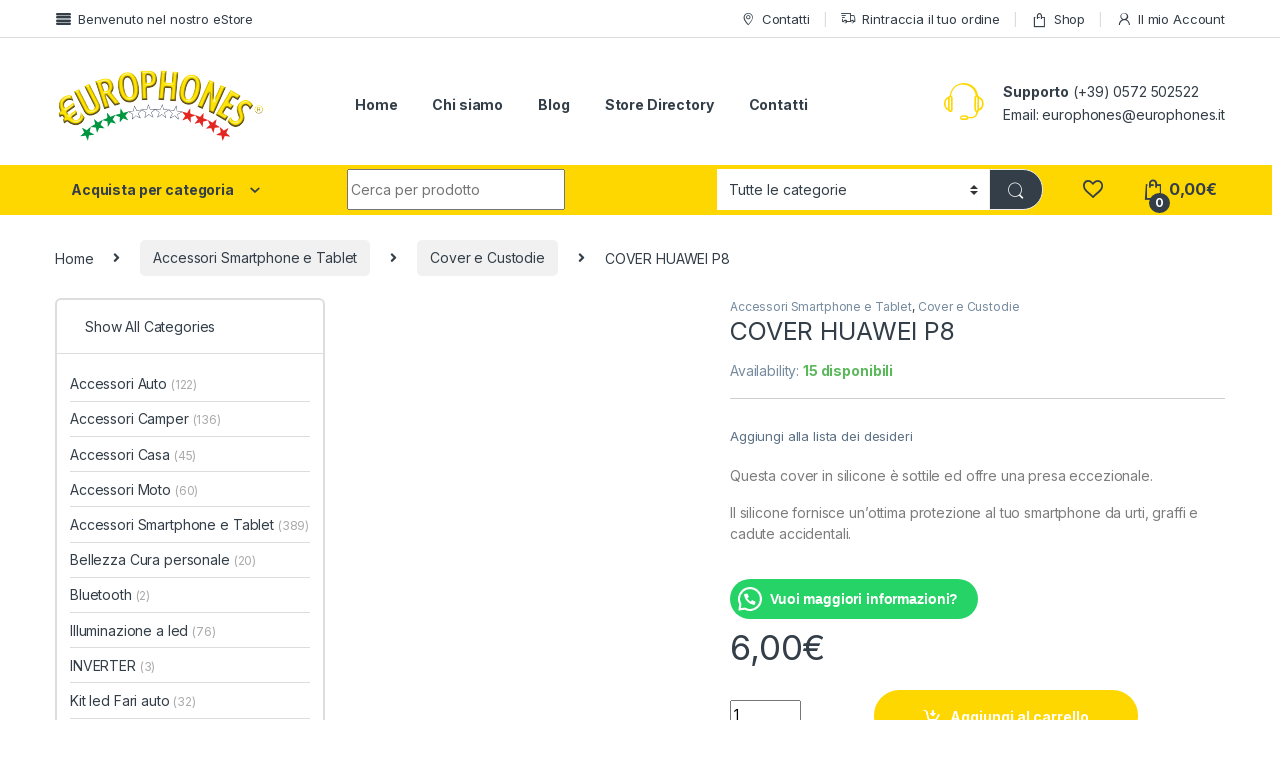

--- FILE ---
content_type: text/html; charset=UTF-8
request_url: https://www.europhones.it/prodotto/cover-huawei-p8/
body_size: 31596
content:
<!DOCTYPE html>
<html lang="it-IT">
<head>
<meta charset="UTF-8">
<meta name="viewport" content="width=device-width, initial-scale=1">
<link rel="profile" href="http://gmpg.org/xfn/11">
<link rel="pingback" href="https://www.europhones.it/xmlrpc.php">

<script type="text/javascript" data-cookieconsent="ignore">
	window.dataLayer = window.dataLayer || [];

	function gtag() {
		dataLayer.push(arguments);
	}

	gtag("consent", "default", {
		ad_personalization: "denied",
		ad_storage: "denied",
		ad_user_data: "denied",
		analytics_storage: "denied",
		functionality_storage: "denied",
		personalization_storage: "denied",
		security_storage: "granted",
		wait_for_update: 500,
	});
	gtag("set", "ads_data_redaction", true);
	</script>
<script type="text/javascript"
		id="Cookiebot"
		src="https://consent.cookiebot.com/uc.js"
		data-implementation="wp"
		data-cbid="c5542837-dda1-4888-9ecb-4b82ec116cd9"
						data-culture="IT"
				data-blockingmode="auto"
	></script>
				<script>document.documentElement.className = document.documentElement.className + ' yes-js js_active js'</script>
				<script>window._wca = window._wca || [];</script>

	<!-- This site is optimized with the Yoast SEO plugin v14.6.1 - https://yoast.com/wordpress/plugins/seo/ -->
	<title>COVER HUAWEI P8 - Europhones</title>
	<meta name="robots" content="index, follow" />
	<meta name="googlebot" content="index, follow, max-snippet:-1, max-image-preview:large, max-video-preview:-1" />
	<meta name="bingbot" content="index, follow, max-snippet:-1, max-image-preview:large, max-video-preview:-1" />
	<link rel="canonical" href="https://www.europhones.it/prodotto/cover-huawei-p8/" />
	<meta property="og:locale" content="it_IT" />
	<meta property="og:type" content="product" />
	<meta property="og:title" content="COVER HUAWEI P8 - Europhones" />
	<meta property="og:description" content="Questa cover in silicone è sottile ed offre una presa eccezionale.  Il silicone fornisce un’ottima protezione al tuo smartphone da urti, graffi e cadute accidentali." />
	<meta property="og:url" content="https://www.europhones.it/prodotto/cover-huawei-p8/" />
	<meta property="og:site_name" content="Europhones" />
	<meta property="article:publisher" content="https://www.facebook.com/europhones.it" />
	<meta property="article:modified_time" content="2018-06-13T07:57:01+00:00" />
	<meta property="og:image" content="https://www.europhones.it/wp-content/uploads/2018/06/FOLIO-TOWIND-BK-P8LTE-2.jpg" />
	<meta property="og:image:width" content="250" />
	<meta property="og:image:height" content="250" />
	<meta property="fb:app_id" content="382291836163492" />
	<meta name="twitter:card" content="summary_large_image" />
	<script type="application/ld+json" class="yoast-schema-graph">{"@context":"https://schema.org","@graph":[{"@type":"WebSite","@id":"https://www.europhones.it/#website","url":"https://www.europhones.it/","name":"Europhones","description":"eShop elettronica","potentialAction":[{"@type":"SearchAction","target":"https://www.europhones.it/?s={search_term_string}","query-input":"required name=search_term_string"}],"inLanguage":"it-IT"},{"@type":"ImageObject","@id":"https://www.europhones.it/prodotto/cover-huawei-p8/#primaryimage","inLanguage":"it-IT","url":"https://www.europhones.it/wp-content/uploads/2018/06/FOLIO-TOWIND-BK-P8LTE-2.jpg","width":250,"height":250,"caption":"COVER HUAWEI P8"},{"@type":"WebPage","@id":"https://www.europhones.it/prodotto/cover-huawei-p8/#webpage","url":"https://www.europhones.it/prodotto/cover-huawei-p8/","name":"COVER HUAWEI P8 - Europhones","isPartOf":{"@id":"https://www.europhones.it/#website"},"primaryImageOfPage":{"@id":"https://www.europhones.it/prodotto/cover-huawei-p8/#primaryimage"},"datePublished":"2018-06-13T07:54:44+00:00","dateModified":"2018-06-13T07:57:01+00:00","inLanguage":"it-IT","potentialAction":[{"@type":"ReadAction","target":["https://www.europhones.it/prodotto/cover-huawei-p8/"]}]}]}</script>
	<!-- / Yoast SEO plugin. -->


<meta property="og:price:amount" content="6" />
<meta property="og:price:currency" content="EUR" />
<meta property="product:availability" content="instock" />
<meta property="product:retailer_item_id" content="COVP8" />
<link rel='dns-prefetch' href='//stats.wp.com' />
<link rel='dns-prefetch' href='//secure.gravatar.com' />
<link rel='dns-prefetch' href='//www.googletagmanager.com' />
<link rel='dns-prefetch' href='//fonts.googleapis.com' />
<link rel='dns-prefetch' href='//s.w.org' />
<link rel="alternate" type="application/rss+xml" title="Europhones &raquo; Feed" href="https://www.europhones.it/feed/" />
<link rel="alternate" type="application/rss+xml" title="Europhones &raquo; Feed dei commenti" href="https://www.europhones.it/comments/feed/" />
<link rel="alternate" type="application/rss+xml" title="Europhones &raquo; COVER HUAWEI P8 Feed dei commenti" href="https://www.europhones.it/prodotto/cover-huawei-p8/feed/" />
		<!-- This site uses the Google Analytics by ExactMetrics plugin v7.15.3 - Using Analytics tracking - https://www.exactmetrics.com/ -->
							<script src="//www.googletagmanager.com/gtag/js?id=UA-105179168-1"  data-cfasync="false" data-wpfc-render="false" type="text/javascript" async></script>
			<script data-cfasync="false" data-wpfc-render="false" type="text/javascript">
				var em_version = '7.15.3';
				var em_track_user = true;
				var em_no_track_reason = '';
				
								var disableStrs = [
															'ga-disable-UA-105179168-1',
									];

				/* Function to detect opted out users */
				function __gtagTrackerIsOptedOut() {
					for (var index = 0; index < disableStrs.length; index++) {
						if (document.cookie.indexOf(disableStrs[index] + '=true') > -1) {
							return true;
						}
					}

					return false;
				}

				/* Disable tracking if the opt-out cookie exists. */
				if (__gtagTrackerIsOptedOut()) {
					for (var index = 0; index < disableStrs.length; index++) {
						window[disableStrs[index]] = true;
					}
				}

				/* Opt-out function */
				function __gtagTrackerOptout() {
					for (var index = 0; index < disableStrs.length; index++) {
						document.cookie = disableStrs[index] + '=true; expires=Thu, 31 Dec 2099 23:59:59 UTC; path=/';
						window[disableStrs[index]] = true;
					}
				}

				if ('undefined' === typeof gaOptout) {
					function gaOptout() {
						__gtagTrackerOptout();
					}
				}
								window.dataLayer = window.dataLayer || [];

				window.ExactMetricsDualTracker = {
					helpers: {},
					trackers: {},
				};
				if (em_track_user) {
					function __gtagDataLayer() {
						dataLayer.push(arguments);
					}

					function __gtagTracker(type, name, parameters) {
						if (!parameters) {
							parameters = {};
						}

						if (parameters.send_to) {
							__gtagDataLayer.apply(null, arguments);
							return;
						}

						if (type === 'event') {
							
														parameters.send_to = exactmetrics_frontend.ua;
							__gtagDataLayer(type, name, parameters);
													} else {
							__gtagDataLayer.apply(null, arguments);
						}
					}

					__gtagTracker('js', new Date());
					__gtagTracker('set', {
						'developer_id.dNDMyYj': true,
											});
															__gtagTracker('config', 'UA-105179168-1', {"forceSSL":"true"} );
										window.gtag = __gtagTracker;										(function () {
						/* https://developers.google.com/analytics/devguides/collection/analyticsjs/ */
						/* ga and __gaTracker compatibility shim. */
						var noopfn = function () {
							return null;
						};
						var newtracker = function () {
							return new Tracker();
						};
						var Tracker = function () {
							return null;
						};
						var p = Tracker.prototype;
						p.get = noopfn;
						p.set = noopfn;
						p.send = function () {
							var args = Array.prototype.slice.call(arguments);
							args.unshift('send');
							__gaTracker.apply(null, args);
						};
						var __gaTracker = function () {
							var len = arguments.length;
							if (len === 0) {
								return;
							}
							var f = arguments[len - 1];
							if (typeof f !== 'object' || f === null || typeof f.hitCallback !== 'function') {
								if ('send' === arguments[0]) {
									var hitConverted, hitObject = false, action;
									if ('event' === arguments[1]) {
										if ('undefined' !== typeof arguments[3]) {
											hitObject = {
												'eventAction': arguments[3],
												'eventCategory': arguments[2],
												'eventLabel': arguments[4],
												'value': arguments[5] ? arguments[5] : 1,
											}
										}
									}
									if ('pageview' === arguments[1]) {
										if ('undefined' !== typeof arguments[2]) {
											hitObject = {
												'eventAction': 'page_view',
												'page_path': arguments[2],
											}
										}
									}
									if (typeof arguments[2] === 'object') {
										hitObject = arguments[2];
									}
									if (typeof arguments[5] === 'object') {
										Object.assign(hitObject, arguments[5]);
									}
									if ('undefined' !== typeof arguments[1].hitType) {
										hitObject = arguments[1];
										if ('pageview' === hitObject.hitType) {
											hitObject.eventAction = 'page_view';
										}
									}
									if (hitObject) {
										action = 'timing' === arguments[1].hitType ? 'timing_complete' : hitObject.eventAction;
										hitConverted = mapArgs(hitObject);
										__gtagTracker('event', action, hitConverted);
									}
								}
								return;
							}

							function mapArgs(args) {
								var arg, hit = {};
								var gaMap = {
									'eventCategory': 'event_category',
									'eventAction': 'event_action',
									'eventLabel': 'event_label',
									'eventValue': 'event_value',
									'nonInteraction': 'non_interaction',
									'timingCategory': 'event_category',
									'timingVar': 'name',
									'timingValue': 'value',
									'timingLabel': 'event_label',
									'page': 'page_path',
									'location': 'page_location',
									'title': 'page_title',
								};
								for (arg in args) {
																		if (!(!args.hasOwnProperty(arg) || !gaMap.hasOwnProperty(arg))) {
										hit[gaMap[arg]] = args[arg];
									} else {
										hit[arg] = args[arg];
									}
								}
								return hit;
							}

							try {
								f.hitCallback();
							} catch (ex) {
							}
						};
						__gaTracker.create = newtracker;
						__gaTracker.getByName = newtracker;
						__gaTracker.getAll = function () {
							return [];
						};
						__gaTracker.remove = noopfn;
						__gaTracker.loaded = true;
						window['__gaTracker'] = __gaTracker;
					})();
									} else {
										console.log("");
					(function () {
						function __gtagTracker() {
							return null;
						}

						window['__gtagTracker'] = __gtagTracker;
						window['gtag'] = __gtagTracker;
					})();
									}
			</script>
				<!-- / Google Analytics by ExactMetrics -->
				<script type="text/javascript">
			window._wpemojiSettings = {"baseUrl":"https:\/\/s.w.org\/images\/core\/emoji\/12.0.0-1\/72x72\/","ext":".png","svgUrl":"https:\/\/s.w.org\/images\/core\/emoji\/12.0.0-1\/svg\/","svgExt":".svg","source":{"concatemoji":"https:\/\/www.europhones.it\/wp-includes\/js\/wp-emoji-release.min.js?ver=f98a78a69b2778b7645b7f94c5a11179"}};
			/*! This file is auto-generated */
			!function(e,a,t){var n,r,o,i=a.createElement("canvas"),p=i.getContext&&i.getContext("2d");function s(e,t){var a=String.fromCharCode;p.clearRect(0,0,i.width,i.height),p.fillText(a.apply(this,e),0,0);e=i.toDataURL();return p.clearRect(0,0,i.width,i.height),p.fillText(a.apply(this,t),0,0),e===i.toDataURL()}function c(e){var t=a.createElement("script");t.src=e,t.defer=t.type="text/javascript",a.getElementsByTagName("head")[0].appendChild(t)}for(o=Array("flag","emoji"),t.supports={everything:!0,everythingExceptFlag:!0},r=0;r<o.length;r++)t.supports[o[r]]=function(e){if(!p||!p.fillText)return!1;switch(p.textBaseline="top",p.font="600 32px Arial",e){case"flag":return s([127987,65039,8205,9895,65039],[127987,65039,8203,9895,65039])?!1:!s([55356,56826,55356,56819],[55356,56826,8203,55356,56819])&&!s([55356,57332,56128,56423,56128,56418,56128,56421,56128,56430,56128,56423,56128,56447],[55356,57332,8203,56128,56423,8203,56128,56418,8203,56128,56421,8203,56128,56430,8203,56128,56423,8203,56128,56447]);case"emoji":return!s([55357,56424,55356,57342,8205,55358,56605,8205,55357,56424,55356,57340],[55357,56424,55356,57342,8203,55358,56605,8203,55357,56424,55356,57340])}return!1}(o[r]),t.supports.everything=t.supports.everything&&t.supports[o[r]],"flag"!==o[r]&&(t.supports.everythingExceptFlag=t.supports.everythingExceptFlag&&t.supports[o[r]]);t.supports.everythingExceptFlag=t.supports.everythingExceptFlag&&!t.supports.flag,t.DOMReady=!1,t.readyCallback=function(){t.DOMReady=!0},t.supports.everything||(n=function(){t.readyCallback()},a.addEventListener?(a.addEventListener("DOMContentLoaded",n,!1),e.addEventListener("load",n,!1)):(e.attachEvent("onload",n),a.attachEvent("onreadystatechange",function(){"complete"===a.readyState&&t.readyCallback()})),(n=t.source||{}).concatemoji?c(n.concatemoji):n.wpemoji&&n.twemoji&&(c(n.twemoji),c(n.wpemoji)))}(window,document,window._wpemojiSettings);
		</script>
		<style type="text/css">
img.wp-smiley,
img.emoji {
	display: inline !important;
	border: none !important;
	box-shadow: none !important;
	height: 1em !important;
	width: 1em !important;
	margin: 0 .07em !important;
	vertical-align: -0.1em !important;
	background: none !important;
	padding: 0 !important;
}
</style>
	<link rel='stylesheet' id='wp-block-library-css'  href='https://www.europhones.it/wp-includes/css/dist/block-library/style.min.css?ver=f98a78a69b2778b7645b7f94c5a11179' type='text/css' media='all' />
<style id='wp-block-library-inline-css' type='text/css'>
.has-text-align-justify{text-align:justify;}
</style>
<link rel='stylesheet' id='wc-block-vendors-style-css'  href='https://www.europhones.it/wp-content/plugins/woocommerce/packages/woocommerce-blocks/build/vendors-style.css?ver=4.4.3' type='text/css' media='all' />
<link rel='stylesheet' id='wc-block-style-css'  href='https://www.europhones.it/wp-content/plugins/woocommerce/packages/woocommerce-blocks/build/style.css?ver=4.4.3' type='text/css' media='all' />
<link rel='stylesheet' id='rs-plugin-settings-css'  href='https://www.europhones.it/wp-content/plugins/revslider/public/assets/css/rs6.css?ver=6.4.8' type='text/css' media='all' />
<style id='rs-plugin-settings-inline-css' type='text/css'>
#rs-demo-id {}
</style>
<link rel='stylesheet' id='photoswipe-css'  href='https://www.europhones.it/wp-content/plugins/woocommerce/assets/css/photoswipe/photoswipe.min.css?ver=5.1.0' type='text/css' media='all' />
<link rel='stylesheet' id='photoswipe-default-skin-css'  href='https://www.europhones.it/wp-content/plugins/woocommerce/assets/css/photoswipe/default-skin/default-skin.min.css?ver=5.1.0' type='text/css' media='all' />
<style id='woocommerce-inline-inline-css' type='text/css'>
.woocommerce form .form-row .required { visibility: visible; }
</style>
<link rel='stylesheet' id='wc-gateway-ppec-frontend-css'  href='https://www.europhones.it/wp-content/plugins/woocommerce-gateway-paypal-express-checkout/assets/css/wc-gateway-ppec-frontend.css?ver=2.1.1' type='text/css' media='all' />
<link rel='stylesheet' id='woocommerce_prettyPhoto_css-css'  href='//www.europhones.it/wp-content/plugins/woocommerce/assets/css/prettyPhoto.css?ver=3.1.6' type='text/css' media='all' />
<link rel='stylesheet' id='jquery-selectBox-css'  href='https://www.europhones.it/wp-content/plugins/yith-woocommerce-wishlist/assets/css/jquery.selectBox.css?ver=1.2.0' type='text/css' media='all' />
<link rel='stylesheet' id='yith-wcwl-font-awesome-css'  href='https://www.europhones.it/wp-content/plugins/yith-woocommerce-wishlist/assets/css/font-awesome.css?ver=4.7.0' type='text/css' media='all' />
<link rel='stylesheet' id='electro-fonts-css'  href='https://fonts.googleapis.com/css2?family=Inter:wght@300;400;600;700&#038;display=swap' type='text/css' media='all' />
<link rel='stylesheet' id='font-electro-css'  href='https://www.europhones.it/wp-content/themes/electro/assets/css/font-electro.css?ver=3.0.3' type='text/css' media='all' />
<link rel='stylesheet' id='fontawesome-css'  href='https://www.europhones.it/wp-content/themes/electro/assets/vendor/fontawesome/css/all.min.css?ver=3.0.3' type='text/css' media='all' />
<link rel='stylesheet' id='animate-css-css'  href='https://www.europhones.it/wp-content/themes/electro/assets/vendor/animate.css/animate.min.css?ver=3.0.3' type='text/css' media='all' />
<link rel='stylesheet' id='jquery-mCustomScrollbar-css'  href='https://www.europhones.it/wp-content/themes/electro/assets/vendor/malihu-custom-scrollbar-plugin/jquery.mCustomScrollbar.css?ver=3.0.3' type='text/css' media='all' />
<link rel='stylesheet' id='electro-style-css'  href='https://www.europhones.it/wp-content/themes/electro/style.min.css?ver=3.0.3' type='text/css' media='all' />
<link rel='stylesheet' id='electro-color-css'  href='https://www.europhones.it/wp-content/themes/electro/assets/css/colors/yellow.min.css?ver=3.0.3' type='text/css' media='all' />
<link rel='stylesheet' id='jetpack_css-css'  href='https://www.europhones.it/wp-content/plugins/jetpack/css/jetpack.css?ver=8.7.4' type='text/css' media='all' />
<script type='text/javascript' src='https://www.europhones.it/wp-content/plugins/google-analytics-dashboard-for-wp/assets/js/frontend-gtag.js?ver=7.15.3'></script>
<script data-cfasync="false" data-wpfc-render="false" type="text/javascript" id='exactmetrics-frontend-script-js-extra'>/* <![CDATA[ */
var exactmetrics_frontend = {"js_events_tracking":"true","download_extensions":"zip,mp3,mpeg,pdf,docx,pptx,xlsx,rar","inbound_paths":"[{\"path\":\"\\\/go\\\/\",\"label\":\"affiliate\"},{\"path\":\"\\\/recommend\\\/\",\"label\":\"affiliate\"}]","home_url":"https:\/\/www.europhones.it","hash_tracking":"false","ua":"UA-105179168-1","v4_id":""};/* ]]> */
</script>
<script type='text/javascript' src='https://www.europhones.it/wp-includes/js/jquery/jquery.js?ver=1.12.4-wp'></script>
<script type='text/javascript' src='https://www.europhones.it/wp-includes/js/jquery/jquery-migrate.min.js?ver=1.4.1'></script>
<script type='text/javascript' src='https://www.europhones.it/wp-content/plugins/revslider/public/assets/js/rbtools.min.js?ver=6.4.5'></script>
<script type='text/javascript' src='https://www.europhones.it/wp-content/plugins/revslider/public/assets/js/rs6.min.js?ver=6.4.8'></script>
<script type='text/javascript' src='https://www.europhones.it/wp-content/plugins/woocommerce/assets/js/jquery-blockui/jquery.blockUI.min.js?ver=2.70'></script>
<script type='text/javascript'>
/* <![CDATA[ */
var wc_add_to_cart_params = {"ajax_url":"\/wp-admin\/admin-ajax.php","wc_ajax_url":"\/?wc-ajax=%%endpoint%%","i18n_view_cart":"Visualizza carrello","cart_url":"https:\/\/www.europhones.it\/cart\/","is_cart":"","cart_redirect_after_add":"no"};
/* ]]> */
</script>
<script type='text/javascript' src='https://www.europhones.it/wp-content/plugins/woocommerce/assets/js/frontend/add-to-cart.min.js?ver=5.1.0'></script>
<script type='text/javascript' src='https://www.europhones.it/wp-content/plugins/js_composer/assets/js/vendors/woocommerce-add-to-cart.js?ver=6.6.0'></script>
<script async defer type='text/javascript' src='https://stats.wp.com/s-202603.js'></script>

<!-- Snippet del tag Google (gtag.js) aggiunto da Site Kit -->
<!-- Snippet Google Analytics aggiunto da Site Kit -->
<script type='text/javascript' src='https://www.googletagmanager.com/gtag/js?id=GT-NB9WG9N' async></script>
<script type='text/javascript'>
window.dataLayer = window.dataLayer || [];function gtag(){dataLayer.push(arguments);}
gtag("set","linker",{"domains":["www.europhones.it"]});
gtag("js", new Date());
gtag("set", "developer_id.dZTNiMT", true);
gtag("config", "GT-NB9WG9N");
</script>
<link rel='https://api.w.org/' href='https://www.europhones.it/wp-json/' />
<link rel="EditURI" type="application/rsd+xml" title="RSD" href="https://www.europhones.it/xmlrpc.php?rsd" />
<link rel="wlwmanifest" type="application/wlwmanifest+xml" href="https://www.europhones.it/wp-includes/wlwmanifest.xml" /> 

<link rel="alternate" type="application/json+oembed" href="https://www.europhones.it/wp-json/oembed/1.0/embed?url=https%3A%2F%2Fwww.europhones.it%2Fprodotto%2Fcover-huawei-p8%2F" />
<link rel="alternate" type="text/xml+oembed" href="https://www.europhones.it/wp-json/oembed/1.0/embed?url=https%3A%2F%2Fwww.europhones.it%2Fprodotto%2Fcover-huawei-p8%2F&#038;format=xml" />
<meta name="framework" content="Redux 4.1.26" /><meta name="generator" content="Site Kit by Google 1.161.0" />
<link rel='dns-prefetch' href='//v0.wordpress.com'/>
<style type='text/css'>img#wpstats{display:none}</style>	<noscript><style>.woocommerce-product-gallery{ opacity: 1 !important; }</style></noscript>
				<script  type="text/javascript">
				!function(f,b,e,v,n,t,s){if(f.fbq)return;n=f.fbq=function(){n.callMethod?
					n.callMethod.apply(n,arguments):n.queue.push(arguments)};if(!f._fbq)f._fbq=n;
					n.push=n;n.loaded=!0;n.version='2.0';n.queue=[];t=b.createElement(e);t.async=!0;
					t.src=v;s=b.getElementsByTagName(e)[0];s.parentNode.insertBefore(t,s)}(window,
					document,'script','https://connect.facebook.net/en_US/fbevents.js');
			</script>
			<!-- WooCommerce Facebook Integration Begin -->
			<script  type="text/javascript">

				fbq('init', '222769729359015', {}, {
    "agent": "woocommerce-5.1.0-2.6.12"
});

				fbq( 'track', 'PageView', {
    "source": "woocommerce",
    "version": "5.1.0",
    "pluginVersion": "2.6.12"
} );

				document.addEventListener( 'DOMContentLoaded', function() {
					jQuery && jQuery( function( $ ) {
						// Insert placeholder for events injected when a product is added to the cart through AJAX.
						$( document.body ).append( '<div class=\"wc-facebook-pixel-event-placeholder\"></div>' );
					} );
				}, false );

			</script>
			<!-- WooCommerce Facebook Integration End -->
			<meta name="generator" content="Powered by WPBakery Page Builder - drag and drop page builder for WordPress."/>
<meta name="generator" content="Powered by Slider Revolution 6.4.8 - responsive, Mobile-Friendly Slider Plugin for WordPress with comfortable drag and drop interface." />
<link rel="icon" href="https://www.europhones.it/wp-content/uploads/2018/05/cropped-favicon-32x32.png" sizes="32x32" />
<link rel="icon" href="https://www.europhones.it/wp-content/uploads/2018/05/cropped-favicon-192x192.png" sizes="192x192" />
<link rel="apple-touch-icon" href="https://www.europhones.it/wp-content/uploads/2018/05/cropped-favicon-180x180.png" />
<meta name="msapplication-TileImage" content="https://www.europhones.it/wp-content/uploads/2018/05/cropped-favicon-270x270.png" />
<script type="text/javascript">function setREVStartSize(e){
			//window.requestAnimationFrame(function() {				 
				window.RSIW = window.RSIW===undefined ? window.innerWidth : window.RSIW;	
				window.RSIH = window.RSIH===undefined ? window.innerHeight : window.RSIH;	
				try {								
					var pw = document.getElementById(e.c).parentNode.offsetWidth,
						newh;
					pw = pw===0 || isNaN(pw) ? window.RSIW : pw;
					e.tabw = e.tabw===undefined ? 0 : parseInt(e.tabw);
					e.thumbw = e.thumbw===undefined ? 0 : parseInt(e.thumbw);
					e.tabh = e.tabh===undefined ? 0 : parseInt(e.tabh);
					e.thumbh = e.thumbh===undefined ? 0 : parseInt(e.thumbh);
					e.tabhide = e.tabhide===undefined ? 0 : parseInt(e.tabhide);
					e.thumbhide = e.thumbhide===undefined ? 0 : parseInt(e.thumbhide);
					e.mh = e.mh===undefined || e.mh=="" || e.mh==="auto" ? 0 : parseInt(e.mh,0);		
					if(e.layout==="fullscreen" || e.l==="fullscreen") 						
						newh = Math.max(e.mh,window.RSIH);					
					else{					
						e.gw = Array.isArray(e.gw) ? e.gw : [e.gw];
						for (var i in e.rl) if (e.gw[i]===undefined || e.gw[i]===0) e.gw[i] = e.gw[i-1];					
						e.gh = e.el===undefined || e.el==="" || (Array.isArray(e.el) && e.el.length==0)? e.gh : e.el;
						e.gh = Array.isArray(e.gh) ? e.gh : [e.gh];
						for (var i in e.rl) if (e.gh[i]===undefined || e.gh[i]===0) e.gh[i] = e.gh[i-1];
											
						var nl = new Array(e.rl.length),
							ix = 0,						
							sl;					
						e.tabw = e.tabhide>=pw ? 0 : e.tabw;
						e.thumbw = e.thumbhide>=pw ? 0 : e.thumbw;
						e.tabh = e.tabhide>=pw ? 0 : e.tabh;
						e.thumbh = e.thumbhide>=pw ? 0 : e.thumbh;					
						for (var i in e.rl) nl[i] = e.rl[i]<window.RSIW ? 0 : e.rl[i];
						sl = nl[0];									
						for (var i in nl) if (sl>nl[i] && nl[i]>0) { sl = nl[i]; ix=i;}															
						var m = pw>(e.gw[ix]+e.tabw+e.thumbw) ? 1 : (pw-(e.tabw+e.thumbw)) / (e.gw[ix]);					
						newh =  (e.gh[ix] * m) + (e.tabh + e.thumbh);
					}				
					if(window.rs_init_css===undefined) window.rs_init_css = document.head.appendChild(document.createElement("style"));					
					document.getElementById(e.c).height = newh+"px";
					window.rs_init_css.innerHTML += "#"+e.c+"_wrapper { height: "+newh+"px }";				
				} catch(e){
					console.log("Failure at Presize of Slider:" + e)
				}					   
			//});
		  };</script>
			<style type="text/css" id="wp-custom-css">
				@media only screen and (min-width:787px){
	.solo-mobile{
		display:none;
	}
}
			</style>
		<noscript><style> .wpb_animate_when_almost_visible { opacity: 1; }</style></noscript></head>

<body class="product-template-default single single-product postid-1597 theme-electro woocommerce woocommerce-page woocommerce-no-js left-sidebar normal wpb-js-composer js-comp-ver-6.6.0 vc_responsive">
    <div class="off-canvas-wrapper">
<div id="page" class="hfeed site">
            <a class="skip-link screen-reader-text visually-hidden" href="#site-navigation">Skip to navigation</a>
        <a class="skip-link screen-reader-text visually-hidden" href="#content">Skip to content</a>
        
        
        <div class="top-bar hidden-lg-down d-none d-xl-block">
            <div class="container clearfix">
            <ul id="menu-top-bar-left" class="nav nav-inline pull-left electro-animate-dropdown flip"><li id="menu-item-5347" class="menu-item menu-item-type-custom menu-item-object-custom menu-item-5347"><a title="Benvenuto nel nostro eStore"><i class="ec ec-list-view-small"></i>Benvenuto nel nostro eStore</a></li>
</ul><ul id="menu-top-bar-right" class="nav nav-inline pull-right electro-animate-dropdown flip"><li id="menu-item-5476" class="menu-item menu-item-type-post_type menu-item-object-page menu-item-5476"><a title="Contatti" href="https://www.europhones.it/contatti/"><i class="ec ec-map-pointer"></i>Contatti</a></li>
<li id="menu-item-4105" class="menu-item menu-item-type-post_type menu-item-object-page menu-item-4105"><a title="Rintraccia il tuo ordine" href="https://www.europhones.it/track-your-order/"><i class="ec ec-transport"></i>Rintraccia il tuo ordine</a></li>
<li id="menu-item-5478" class="menu-item menu-item-type-post_type menu-item-object-page current_page_parent menu-item-5478"><a title="Shop" href="https://www.europhones.it/shop/"><i class="ec ec-shopping-bag"></i>Shop</a></li>
<li id="menu-item-5456" class="menu-item menu-item-type-post_type menu-item-object-page menu-item-5456"><a title="Il mio Account" href="https://www.europhones.it/il-mio-account/"><i class="ec ec-user"></i>Il mio Account</a></li>
</ul>            </div>
        </div><!-- /.top-bar -->

        
    
    <header id="masthead" class="header-v2 stick-this site-header">
        <div class="container hidden-lg-down d-none d-xl-block">
            <div class="masthead row align-items-center"><div class="header-logo-area d-flex justify-content-between align-items-center">			<div class="header-site-branding">
				<a href="https://www.europhones.it/" class="header-logo-link">
					<img src="https://www.europhones.it/wp-content/uploads/2018/04/cropped-logo_europhones-2.png" alt="Europhones" class="img-header-logo" width="210" height="80" />
				</a>
			</div>
			        <div class="off-canvas-navigation-wrapper off-canvas-hide-in-desktop d-xl-none">
            <div class="off-canvas-navbar-toggle-buttons clearfix">
                <button class="navbar-toggler navbar-toggle-hamburger " type="button">
                    <i class="ec ec-menu"></i>
                </button>
                <button class="navbar-toggler navbar-toggle-close " type="button">
                    <i class="ec ec-close-remove"></i>
                </button>
            </div>

            <div class="off-canvas-navigation light" id="default-oc-header">
                <ul id="menu-categorie" class="nav nav-inline yamm"><li id="menu-item-3233" class="menu-item menu-item-type-taxonomy menu-item-object-product_cat menu-item-has-children menu-item-3233 dropdown"><a title="Accessori &lt;b&gt;Auto&lt;/b&gt;" target="_blank" href="https://www.europhones.it/categoria-prodotto/accessori-auto/" data-toggle="dropdown" class="dropdown-toggle" aria-haspopup="true">Accessori <b>Auto</b></a>
<ul role="menu" class=" dropdown-menu">
	<li id="menu-item-6946" class="solo-mobile menu-item menu-item-type-taxonomy menu-item-object-product_cat menu-item-6946"><a title="Accessori Auto" href="https://www.europhones.it/categoria-prodotto/accessori-auto/">Accessori Auto</a></li>
	<li id="menu-item-2710" class="menu-item menu-item-type-taxonomy menu-item-object-product_cat menu-item-2710"><a title="Bluetooth" href="https://www.europhones.it/categoria-prodotto/smartphone-e-tablet/bluetooth/">Bluetooth</a></li>
	<li id="menu-item-3291" class="menu-item menu-item-type-taxonomy menu-item-object-product_cat menu-item-3291"><a title="Illuminazione Led" href="https://www.europhones.it/categoria-prodotto/accessori-auto/illuminazione-led-auto-2/">Illuminazione Led</a></li>
	<li id="menu-item-3292" class="menu-item menu-item-type-taxonomy menu-item-object-product_cat menu-item-3292"><a title="Portatelefoni" href="https://www.europhones.it/categoria-prodotto/accessori-auto/portatelefoni/">Portatelefoni</a></li>
</ul>
</li>
<li id="menu-item-2704" class="menu-item menu-item-type-taxonomy menu-item-object-product_cat menu-item-has-children menu-item-2704 dropdown"><a title="Accessori &lt;b&gt;Moto&lt;/b&gt;" href="https://www.europhones.it/categoria-prodotto/moto/" data-toggle="dropdown" class="dropdown-toggle" aria-haspopup="true">Accessori <b>Moto</b></a>
<ul role="menu" class=" dropdown-menu">
	<li id="menu-item-6945" class="solo-mobile menu-item menu-item-type-taxonomy menu-item-object-product_cat menu-item-6945"><a title="Accessori Moto" href="https://www.europhones.it/categoria-prodotto/moto/">Accessori Moto</a></li>
	<li id="menu-item-3294" class="menu-item menu-item-type-taxonomy menu-item-object-product_cat menu-item-3294"><a title="Accessori" href="https://www.europhones.it/categoria-prodotto/moto/accessori-moto/">Accessori</a></li>
	<li id="menu-item-2702" class="menu-item menu-item-type-taxonomy menu-item-object-product_cat menu-item-2702"><a title="Bluetooth" href="https://www.europhones.it/categoria-prodotto/moto/bluetooth-moto/">Bluetooth</a></li>
	<li id="menu-item-2703" class="menu-item menu-item-type-taxonomy menu-item-object-product_cat menu-item-2703"><a title="Illuminazione" href="https://www.europhones.it/categoria-prodotto/moto/illuminazione-moto/">Illuminazione</a></li>
</ul>
</li>
<li id="menu-item-1012" class="menu-item menu-item-type-taxonomy menu-item-object-product_cat menu-item-has-children menu-item-1012 dropdown"><a title="Accessori &lt;b&gt;Camper&lt;/b&gt;" href="https://www.europhones.it/categoria-prodotto/accessori-camper/" data-toggle="dropdown" class="dropdown-toggle" aria-haspopup="true">Accessori <b>Camper</b></a>
<ul role="menu" class=" dropdown-menu">
	<li id="menu-item-6948" class="solo-mobile menu-item menu-item-type-taxonomy menu-item-object-product_cat menu-item-6948"><a title="Accessori Camper" href="https://www.europhones.it/categoria-prodotto/accessori-camper/">Accessori Camper</a></li>
	<li id="menu-item-3295" class="menu-item menu-item-type-taxonomy menu-item-object-product_cat menu-item-3295"><a title="Bluetooth" href="https://www.europhones.it/categoria-prodotto/accessori-camper/bluetooth-camper/">Bluetooth</a></li>
	<li id="menu-item-3296" class="menu-item menu-item-type-taxonomy menu-item-object-product_cat menu-item-3296"><a title="Illuminazione Led" href="https://www.europhones.it/categoria-prodotto/accessori-camper/illuminazione-led-camper/">Illuminazione Led</a></li>
</ul>
</li>
<li id="menu-item-1015" class="menu-item menu-item-type-taxonomy menu-item-object-product_cat menu-item-1015"><a title="Accessori &lt;b&gt;Casa&lt;/b&gt;" href="https://www.europhones.it/categoria-prodotto/accessori-casa/">Accessori <b>Casa</b></a></li>
<li id="menu-item-1039" class="menu-item menu-item-type-taxonomy menu-item-object-product_cat current-product-ancestor current-menu-parent current-product-parent menu-item-has-children menu-item-1039 dropdown"><a title="Accessori &lt;b&gt;Smartphone e Tablet&lt;/b&gt;" href="https://www.europhones.it/categoria-prodotto/smartphone-e-tablet/" data-toggle="dropdown" class="dropdown-toggle" aria-haspopup="true">Accessori <b>Smartphone e Tablet</b></a>
<ul role="menu" class=" dropdown-menu">
	<li id="menu-item-6949" class="solo-mobile menu-item menu-item-type-taxonomy menu-item-object-product_cat current-product-ancestor current-menu-parent current-product-parent menu-item-6949"><a title="Accessori Smartphone e Tablet" href="https://www.europhones.it/categoria-prodotto/smartphone-e-tablet/">Accessori Smartphone e Tablet</a></li>
	<li id="menu-item-2713" class="menu-item menu-item-type-taxonomy menu-item-object-product_cat current-product-ancestor current-menu-parent current-product-parent menu-item-2713"><a title="Cover e Custodie" href="https://www.europhones.it/categoria-prodotto/smartphone-e-tablet/cover-e-custodie/">Cover e Custodie</a></li>
	<li id="menu-item-2740" class="menu-item menu-item-type-taxonomy menu-item-object-product_cat menu-item-2740"><a title="Accessori" href="https://www.europhones.it/categoria-prodotto/smartphone-e-tablet/accessori-smartphone-e-tablet/">Accessori</a></li>
	<li id="menu-item-2743" class="menu-item menu-item-type-taxonomy menu-item-object-product_cat menu-item-2743"><a title="Auricolari" href="https://www.europhones.it/categoria-prodotto/smartphone-e-tablet/auricolari/">Auricolari</a></li>
	<li id="menu-item-2712" class="menu-item menu-item-type-taxonomy menu-item-object-product_cat menu-item-2712"><a title="Cavi Usb" href="https://www.europhones.it/categoria-prodotto/smartphone-e-tablet/cavi-usb/">Cavi Usb</a></li>
	<li id="menu-item-2744" class="menu-item menu-item-type-taxonomy menu-item-object-product_cat menu-item-2744"><a title="Batterie" href="https://www.europhones.it/categoria-prodotto/smartphone-e-tablet/batterie/">Batterie</a></li>
	<li id="menu-item-2745" class="menu-item menu-item-type-taxonomy menu-item-object-product_cat menu-item-2745"><a title="Bluetooth" href="https://www.europhones.it/categoria-prodotto/smartphone-e-tablet/bluetooth/">Bluetooth</a></li>
	<li id="menu-item-2746" class="menu-item menu-item-type-taxonomy menu-item-object-product_cat menu-item-2746"><a title="Caricatori Wireless" href="https://www.europhones.it/categoria-prodotto/smartphone-e-tablet/caricatori-wireless/">Caricatori Wireless</a></li>
	<li id="menu-item-2747" class="menu-item menu-item-type-taxonomy menu-item-object-product_cat menu-item-2747"><a title="Cavi Usb" href="https://www.europhones.it/categoria-prodotto/smartphone-e-tablet/cavi-usb/">Cavi Usb</a></li>
	<li id="menu-item-2748" class="menu-item menu-item-type-taxonomy menu-item-object-product_cat current-product-ancestor current-menu-parent current-product-parent menu-item-2748"><a title="Cover e Custodie" href="https://www.europhones.it/categoria-prodotto/smartphone-e-tablet/cover-e-custodie/">Cover e Custodie</a></li>
	<li id="menu-item-2749" class="menu-item menu-item-type-taxonomy menu-item-object-product_cat menu-item-2749"><a title="Memorie" href="https://www.europhones.it/categoria-prodotto/smartphone-e-tablet/memorie/">Memorie</a></li>
	<li id="menu-item-2750" class="menu-item menu-item-type-taxonomy menu-item-object-product_cat menu-item-2750"><a title="Pellicole Vetro Temperato" href="https://www.europhones.it/categoria-prodotto/smartphone-e-tablet/pellicole-vetro-temperato/">Pellicole Vetro Temperato</a></li>
	<li id="menu-item-2751" class="menu-item menu-item-type-taxonomy menu-item-object-product_cat menu-item-2751"><a title="Portacellulari" href="https://www.europhones.it/categoria-prodotto/smartphone-e-tablet/portacellulari/">Portacellulari</a></li>
	<li id="menu-item-2752" class="menu-item menu-item-type-taxonomy menu-item-object-product_cat menu-item-2752"><a title="Power Bank" href="https://www.europhones.it/categoria-prodotto/smartphone-e-tablet/power-bank/">Power Bank</a></li>
	<li id="menu-item-2741" class="menu-item menu-item-type-taxonomy menu-item-object-product_cat menu-item-2741"><a title="Alimentatori 12v" href="https://www.europhones.it/categoria-prodotto/smartphone-e-tablet/alimentatori-12v/">Alimentatori 12v</a></li>
	<li id="menu-item-2742" class="menu-item menu-item-type-taxonomy menu-item-object-product_cat menu-item-2742"><a title="Alimentatori 220V" href="https://www.europhones.it/categoria-prodotto/smartphone-e-tablet/alimentatori-220v/">Alimentatori 220V</a></li>
</ul>
</li>
<li id="menu-item-1017" class="menu-item menu-item-type-taxonomy menu-item-object-product_cat menu-item-has-children menu-item-1017 dropdown"><a title="Illuminazione a led" href="https://www.europhones.it/categoria-prodotto/illuminazione-led/" data-toggle="dropdown" class="dropdown-toggle" aria-haspopup="true">Illuminazione a led</a>
<ul role="menu" class=" dropdown-menu">
	<li id="menu-item-6951" class="solo-mobile menu-item menu-item-type-taxonomy menu-item-object-product_cat menu-item-6951"><a title="Illuminazione Led" href="https://www.europhones.it/categoria-prodotto/accessori-camper/illuminazione-led-camper/">Illuminazione Led</a></li>
	<li id="menu-item-2698" class="menu-item menu-item-type-taxonomy menu-item-object-product_cat menu-item-2698"><a title="Faretti" href="https://www.europhones.it/categoria-prodotto/illuminazione-led/faretti/">Faretti</a></li>
	<li id="menu-item-2699" class="menu-item menu-item-type-taxonomy menu-item-object-product_cat menu-item-2699"><a title="Lampadine led" href="https://www.europhones.it/categoria-prodotto/illuminazione-led/lampadine-led/">Lampadine led</a></li>
	<li id="menu-item-2700" class="menu-item menu-item-type-taxonomy menu-item-object-product_cat menu-item-2700"><a title="Strisce LED" href="https://www.europhones.it/categoria-prodotto/illuminazione-led/strisce-led/">Strisce LED</a></li>
</ul>
</li>
<li id="menu-item-1011" class="menu-item menu-item-type-taxonomy menu-item-object-product_cat menu-item-1011"><a title="Bellezza Cura personale" href="https://www.europhones.it/categoria-prodotto/bellezza/">Bellezza Cura personale</a></li>
<li id="menu-item-5438" class="menu-item menu-item-type-taxonomy menu-item-object-product_cat menu-item-5438"><a title="Piccoli elettrodomestici" href="https://www.europhones.it/categoria-prodotto/piccoli-elettrodomestici/">Piccoli elettrodomestici</a></li>
<li id="menu-item-3285" class="menu-item menu-item-type-taxonomy menu-item-object-product_cat menu-item-3285"><a title="Pannelli Solari-Regolatori di carica" href="https://www.europhones.it/categoria-prodotto/pannelli-solari/">Pannelli Solari-Regolatori di carica</a></li>
<li id="menu-item-1037" class="menu-item menu-item-type-taxonomy menu-item-object-product_cat menu-item-1037"><a title="Smart Watch-Orologi" href="https://www.europhones.it/categoria-prodotto/orologi/">Smart Watch-Orologi</a></li>
<li id="menu-item-1008" class="menu-item menu-item-type-taxonomy menu-item-object-product_cat menu-item-1008"><a title="Kit led, Fari 12v/24v" href="https://www.europhones.it/categoria-prodotto/auto/">Kit led, Fari 12v/24v</a></li>
<li id="menu-item-5893" class="menu-item menu-item-type-taxonomy menu-item-object-product_cat menu-item-5893"><a title="OFFROAD-4X4" href="https://www.europhones.it/categoria-prodotto/off-road-4x4/">OFFROAD-4X4</a></li>
<li id="menu-item-5433" class="menu-item menu-item-type-taxonomy menu-item-object-product_cat menu-item-has-children menu-item-5433 dropdown"><a title="Telecamere-Fototrappole" href="https://www.europhones.it/categoria-prodotto/telecamere/" data-toggle="dropdown" class="dropdown-toggle" aria-haspopup="true">Telecamere-Fototrappole</a>
<ul role="menu" class=" dropdown-menu">
	<li id="menu-item-6953" class="solo-mobile menu-item menu-item-type-taxonomy menu-item-object-product_cat menu-item-6953"><a title="Telecamere-Fototrappole" href="https://www.europhones.it/categoria-prodotto/telecamere/">Telecamere-Fototrappole</a></li>
	<li id="menu-item-5434" class="menu-item menu-item-type-taxonomy menu-item-object-product_cat menu-item-5434"><a title="Camere Veicolari" href="https://www.europhones.it/categoria-prodotto/telecamere/camere-veicolari/">Camere Veicolari</a></li>
	<li id="menu-item-5435" class="menu-item menu-item-type-taxonomy menu-item-object-product_cat menu-item-5435"><a title="Ip Camera" href="https://www.europhones.it/categoria-prodotto/telecamere/ip-camera/">Ip Camera</a></li>
	<li id="menu-item-5436" class="menu-item menu-item-type-taxonomy menu-item-object-product_cat menu-item-5436"><a title="Sport Camera" href="https://www.europhones.it/categoria-prodotto/telecamere/sport-camera-telecamere/">Sport Camera</a></li>
	<li id="menu-item-5437" class="menu-item menu-item-type-taxonomy menu-item-object-product_cat menu-item-5437"><a title="Videosorveglianza" href="https://www.europhones.it/categoria-prodotto/telecamere/videosorveglianza/">Videosorveglianza</a></li>
</ul>
</li>
<li id="menu-item-1046" class="menu-item menu-item-type-taxonomy menu-item-object-product_cat menu-item-1046"><a title="Tempo Libero" href="https://www.europhones.it/categoria-prodotto/tempo-libero/">Tempo Libero</a></li>
<li id="menu-item-5431" class="menu-item menu-item-type-taxonomy menu-item-object-product_cat menu-item-5431"><a title="Tv-Monitor" href="https://www.europhones.it/categoria-prodotto/tv-monitor/">Tv-Monitor</a></li>
<li id="menu-item-5432" class="menu-item menu-item-type-taxonomy menu-item-object-product_cat menu-item-5432"><a title="Videogiochi Consolle" href="https://www.europhones.it/categoria-prodotto/videogame/">Videogiochi Consolle</a></li>
</ul>            </div>
        </div>
        </div><div class="primary-nav-menu position-relative electro-animate-dropdown"><ul id="menu-main-menu" class="nav nav-inline yamm"><li id="menu-item-4122" class="menu-item menu-item-type-post_type menu-item-object-page menu-item-home menu-item-4122"><a title="Home" href="https://www.europhones.it/">Home</a></li>
<li id="menu-item-5452" class="menu-item menu-item-type-post_type menu-item-object-page menu-item-5452"><a title="Chi siamo" href="https://www.europhones.it/about/">Chi siamo</a></li>
<li id="menu-item-4102" class="menu-item menu-item-type-post_type menu-item-object-page menu-item-4102"><a title="Blog" href="https://www.europhones.it/blog/">Blog</a></li>
<li id="menu-item-5440" class="menu-item menu-item-type-post_type menu-item-object-page menu-item-5440"><a title="Store Directory" href="https://www.europhones.it/store-directory/">Store Directory</a></li>
<li id="menu-item-5441" class="menu-item menu-item-type-post_type menu-item-object-page menu-item-5441"><a title="Contatti" href="https://www.europhones.it/contatti/">Contatti</a></li>
</ul></div><div class="header-support">
            <div class="header-support-inner">
                <div class="support-icon">
                    <i class="ec ec-support"></i>
                </div>
                <div class="support-info">
                    <div class="support-number"><strong>Supporto</strong> (+39) 0572 502522</div>
                    <div class="support-email">Email: europhones@europhones.it</div>
                </div>
            </div>
        </div>        </div><div class="electro-navbar">
            <div class="container">
                <div class="electro-navbar-inner">
                <div class="departments-menu-v2">
            <div class="dropdown ">
                <a href="#" class="departments-menu-v2-title" data-toggle="dropdown">
                    <span> Acquista per categoria<i class="departments-menu-v2-icon ec ec-arrow-down-search"></i></span>
                </a>
                <ul id="menu-categorie-1" class="dropdown-menu yamm"><li id="menu-item-3233" class="menu-item menu-item-type-taxonomy menu-item-object-product_cat menu-item-has-children menu-item-3233 dropdown"><a title="Accessori &lt;b&gt;Auto&lt;/b&gt;" target="_blank" href="https://www.europhones.it/categoria-prodotto/accessori-auto/" class="dropdown-toggle" aria-haspopup="true" data-hover="dropdown">Accessori <b>Auto</b></a>
<ul role="menu" class=" dropdown-menu">
	<li id="menu-item-6946" class="solo-mobile menu-item menu-item-type-taxonomy menu-item-object-product_cat menu-item-6946"><a title="Accessori Auto" href="https://www.europhones.it/categoria-prodotto/accessori-auto/">Accessori Auto</a></li>
	<li id="menu-item-2710" class="menu-item menu-item-type-taxonomy menu-item-object-product_cat menu-item-2710"><a title="Bluetooth" href="https://www.europhones.it/categoria-prodotto/smartphone-e-tablet/bluetooth/">Bluetooth</a></li>
	<li id="menu-item-3291" class="menu-item menu-item-type-taxonomy menu-item-object-product_cat menu-item-3291"><a title="Illuminazione Led" href="https://www.europhones.it/categoria-prodotto/accessori-auto/illuminazione-led-auto-2/">Illuminazione Led</a></li>
	<li id="menu-item-3292" class="menu-item menu-item-type-taxonomy menu-item-object-product_cat menu-item-3292"><a title="Portatelefoni" href="https://www.europhones.it/categoria-prodotto/accessori-auto/portatelefoni/">Portatelefoni</a></li>
</ul>
</li>
<li id="menu-item-2704" class="menu-item menu-item-type-taxonomy menu-item-object-product_cat menu-item-has-children menu-item-2704 dropdown"><a title="Accessori &lt;b&gt;Moto&lt;/b&gt;" href="https://www.europhones.it/categoria-prodotto/moto/" class="dropdown-toggle" aria-haspopup="true" data-hover="dropdown">Accessori <b>Moto</b></a>
<ul role="menu" class=" dropdown-menu">
	<li id="menu-item-6945" class="solo-mobile menu-item menu-item-type-taxonomy menu-item-object-product_cat menu-item-6945"><a title="Accessori Moto" href="https://www.europhones.it/categoria-prodotto/moto/">Accessori Moto</a></li>
	<li id="menu-item-3294" class="menu-item menu-item-type-taxonomy menu-item-object-product_cat menu-item-3294"><a title="Accessori" href="https://www.europhones.it/categoria-prodotto/moto/accessori-moto/">Accessori</a></li>
	<li id="menu-item-2702" class="menu-item menu-item-type-taxonomy menu-item-object-product_cat menu-item-2702"><a title="Bluetooth" href="https://www.europhones.it/categoria-prodotto/moto/bluetooth-moto/">Bluetooth</a></li>
	<li id="menu-item-2703" class="menu-item menu-item-type-taxonomy menu-item-object-product_cat menu-item-2703"><a title="Illuminazione" href="https://www.europhones.it/categoria-prodotto/moto/illuminazione-moto/">Illuminazione</a></li>
</ul>
</li>
<li id="menu-item-1012" class="menu-item menu-item-type-taxonomy menu-item-object-product_cat menu-item-has-children menu-item-1012 dropdown"><a title="Accessori &lt;b&gt;Camper&lt;/b&gt;" href="https://www.europhones.it/categoria-prodotto/accessori-camper/" class="dropdown-toggle" aria-haspopup="true" data-hover="dropdown">Accessori <b>Camper</b></a>
<ul role="menu" class=" dropdown-menu">
	<li id="menu-item-6948" class="solo-mobile menu-item menu-item-type-taxonomy menu-item-object-product_cat menu-item-6948"><a title="Accessori Camper" href="https://www.europhones.it/categoria-prodotto/accessori-camper/">Accessori Camper</a></li>
	<li id="menu-item-3295" class="menu-item menu-item-type-taxonomy menu-item-object-product_cat menu-item-3295"><a title="Bluetooth" href="https://www.europhones.it/categoria-prodotto/accessori-camper/bluetooth-camper/">Bluetooth</a></li>
	<li id="menu-item-3296" class="menu-item menu-item-type-taxonomy menu-item-object-product_cat menu-item-3296"><a title="Illuminazione Led" href="https://www.europhones.it/categoria-prodotto/accessori-camper/illuminazione-led-camper/">Illuminazione Led</a></li>
</ul>
</li>
<li id="menu-item-1015" class="menu-item menu-item-type-taxonomy menu-item-object-product_cat menu-item-1015"><a title="Accessori &lt;b&gt;Casa&lt;/b&gt;" href="https://www.europhones.it/categoria-prodotto/accessori-casa/">Accessori <b>Casa</b></a></li>
<li id="menu-item-1039" class="menu-item menu-item-type-taxonomy menu-item-object-product_cat current-product-ancestor current-menu-parent current-product-parent menu-item-has-children menu-item-1039 dropdown"><a title="Accessori &lt;b&gt;Smartphone e Tablet&lt;/b&gt;" href="https://www.europhones.it/categoria-prodotto/smartphone-e-tablet/" class="dropdown-toggle" aria-haspopup="true" data-hover="dropdown">Accessori <b>Smartphone e Tablet</b></a>
<ul role="menu" class=" dropdown-menu">
	<li id="menu-item-6949" class="solo-mobile menu-item menu-item-type-taxonomy menu-item-object-product_cat current-product-ancestor current-menu-parent current-product-parent menu-item-6949"><a title="Accessori Smartphone e Tablet" href="https://www.europhones.it/categoria-prodotto/smartphone-e-tablet/">Accessori Smartphone e Tablet</a></li>
	<li id="menu-item-2713" class="menu-item menu-item-type-taxonomy menu-item-object-product_cat current-product-ancestor current-menu-parent current-product-parent menu-item-2713"><a title="Cover e Custodie" href="https://www.europhones.it/categoria-prodotto/smartphone-e-tablet/cover-e-custodie/">Cover e Custodie</a></li>
	<li id="menu-item-2740" class="menu-item menu-item-type-taxonomy menu-item-object-product_cat menu-item-2740"><a title="Accessori" href="https://www.europhones.it/categoria-prodotto/smartphone-e-tablet/accessori-smartphone-e-tablet/">Accessori</a></li>
	<li id="menu-item-2743" class="menu-item menu-item-type-taxonomy menu-item-object-product_cat menu-item-2743"><a title="Auricolari" href="https://www.europhones.it/categoria-prodotto/smartphone-e-tablet/auricolari/">Auricolari</a></li>
	<li id="menu-item-2712" class="menu-item menu-item-type-taxonomy menu-item-object-product_cat menu-item-2712"><a title="Cavi Usb" href="https://www.europhones.it/categoria-prodotto/smartphone-e-tablet/cavi-usb/">Cavi Usb</a></li>
	<li id="menu-item-2744" class="menu-item menu-item-type-taxonomy menu-item-object-product_cat menu-item-2744"><a title="Batterie" href="https://www.europhones.it/categoria-prodotto/smartphone-e-tablet/batterie/">Batterie</a></li>
	<li id="menu-item-2745" class="menu-item menu-item-type-taxonomy menu-item-object-product_cat menu-item-2745"><a title="Bluetooth" href="https://www.europhones.it/categoria-prodotto/smartphone-e-tablet/bluetooth/">Bluetooth</a></li>
	<li id="menu-item-2746" class="menu-item menu-item-type-taxonomy menu-item-object-product_cat menu-item-2746"><a title="Caricatori Wireless" href="https://www.europhones.it/categoria-prodotto/smartphone-e-tablet/caricatori-wireless/">Caricatori Wireless</a></li>
	<li id="menu-item-2747" class="menu-item menu-item-type-taxonomy menu-item-object-product_cat menu-item-2747"><a title="Cavi Usb" href="https://www.europhones.it/categoria-prodotto/smartphone-e-tablet/cavi-usb/">Cavi Usb</a></li>
	<li id="menu-item-2748" class="menu-item menu-item-type-taxonomy menu-item-object-product_cat current-product-ancestor current-menu-parent current-product-parent menu-item-2748"><a title="Cover e Custodie" href="https://www.europhones.it/categoria-prodotto/smartphone-e-tablet/cover-e-custodie/">Cover e Custodie</a></li>
	<li id="menu-item-2749" class="menu-item menu-item-type-taxonomy menu-item-object-product_cat menu-item-2749"><a title="Memorie" href="https://www.europhones.it/categoria-prodotto/smartphone-e-tablet/memorie/">Memorie</a></li>
	<li id="menu-item-2750" class="menu-item menu-item-type-taxonomy menu-item-object-product_cat menu-item-2750"><a title="Pellicole Vetro Temperato" href="https://www.europhones.it/categoria-prodotto/smartphone-e-tablet/pellicole-vetro-temperato/">Pellicole Vetro Temperato</a></li>
	<li id="menu-item-2751" class="menu-item menu-item-type-taxonomy menu-item-object-product_cat menu-item-2751"><a title="Portacellulari" href="https://www.europhones.it/categoria-prodotto/smartphone-e-tablet/portacellulari/">Portacellulari</a></li>
	<li id="menu-item-2752" class="menu-item menu-item-type-taxonomy menu-item-object-product_cat menu-item-2752"><a title="Power Bank" href="https://www.europhones.it/categoria-prodotto/smartphone-e-tablet/power-bank/">Power Bank</a></li>
	<li id="menu-item-2741" class="menu-item menu-item-type-taxonomy menu-item-object-product_cat menu-item-2741"><a title="Alimentatori 12v" href="https://www.europhones.it/categoria-prodotto/smartphone-e-tablet/alimentatori-12v/">Alimentatori 12v</a></li>
	<li id="menu-item-2742" class="menu-item menu-item-type-taxonomy menu-item-object-product_cat menu-item-2742"><a title="Alimentatori 220V" href="https://www.europhones.it/categoria-prodotto/smartphone-e-tablet/alimentatori-220v/">Alimentatori 220V</a></li>
</ul>
</li>
<li id="menu-item-1017" class="menu-item menu-item-type-taxonomy menu-item-object-product_cat menu-item-has-children menu-item-1017 dropdown"><a title="Illuminazione a led" href="https://www.europhones.it/categoria-prodotto/illuminazione-led/" class="dropdown-toggle" aria-haspopup="true" data-hover="dropdown">Illuminazione a led</a>
<ul role="menu" class=" dropdown-menu">
	<li id="menu-item-6951" class="solo-mobile menu-item menu-item-type-taxonomy menu-item-object-product_cat menu-item-6951"><a title="Illuminazione Led" href="https://www.europhones.it/categoria-prodotto/accessori-camper/illuminazione-led-camper/">Illuminazione Led</a></li>
	<li id="menu-item-2698" class="menu-item menu-item-type-taxonomy menu-item-object-product_cat menu-item-2698"><a title="Faretti" href="https://www.europhones.it/categoria-prodotto/illuminazione-led/faretti/">Faretti</a></li>
	<li id="menu-item-2699" class="menu-item menu-item-type-taxonomy menu-item-object-product_cat menu-item-2699"><a title="Lampadine led" href="https://www.europhones.it/categoria-prodotto/illuminazione-led/lampadine-led/">Lampadine led</a></li>
	<li id="menu-item-2700" class="menu-item menu-item-type-taxonomy menu-item-object-product_cat menu-item-2700"><a title="Strisce LED" href="https://www.europhones.it/categoria-prodotto/illuminazione-led/strisce-led/">Strisce LED</a></li>
</ul>
</li>
<li id="menu-item-1011" class="menu-item menu-item-type-taxonomy menu-item-object-product_cat menu-item-1011"><a title="Bellezza Cura personale" href="https://www.europhones.it/categoria-prodotto/bellezza/">Bellezza Cura personale</a></li>
<li id="menu-item-5438" class="menu-item menu-item-type-taxonomy menu-item-object-product_cat menu-item-5438"><a title="Piccoli elettrodomestici" href="https://www.europhones.it/categoria-prodotto/piccoli-elettrodomestici/">Piccoli elettrodomestici</a></li>
<li id="menu-item-3285" class="menu-item menu-item-type-taxonomy menu-item-object-product_cat menu-item-3285"><a title="Pannelli Solari-Regolatori di carica" href="https://www.europhones.it/categoria-prodotto/pannelli-solari/">Pannelli Solari-Regolatori di carica</a></li>
<li id="menu-item-1037" class="menu-item menu-item-type-taxonomy menu-item-object-product_cat menu-item-1037"><a title="Smart Watch-Orologi" href="https://www.europhones.it/categoria-prodotto/orologi/">Smart Watch-Orologi</a></li>
<li id="menu-item-1008" class="menu-item menu-item-type-taxonomy menu-item-object-product_cat menu-item-1008"><a title="Kit led, Fari 12v/24v" href="https://www.europhones.it/categoria-prodotto/auto/">Kit led, Fari 12v/24v</a></li>
<li id="menu-item-5893" class="menu-item menu-item-type-taxonomy menu-item-object-product_cat menu-item-5893"><a title="OFFROAD-4X4" href="https://www.europhones.it/categoria-prodotto/off-road-4x4/">OFFROAD-4X4</a></li>
<li id="menu-item-5433" class="menu-item menu-item-type-taxonomy menu-item-object-product_cat menu-item-has-children menu-item-5433 dropdown"><a title="Telecamere-Fototrappole" href="https://www.europhones.it/categoria-prodotto/telecamere/" class="dropdown-toggle" aria-haspopup="true" data-hover="dropdown">Telecamere-Fototrappole</a>
<ul role="menu" class=" dropdown-menu">
	<li id="menu-item-6953" class="solo-mobile menu-item menu-item-type-taxonomy menu-item-object-product_cat menu-item-6953"><a title="Telecamere-Fototrappole" href="https://www.europhones.it/categoria-prodotto/telecamere/">Telecamere-Fototrappole</a></li>
	<li id="menu-item-5434" class="menu-item menu-item-type-taxonomy menu-item-object-product_cat menu-item-5434"><a title="Camere Veicolari" href="https://www.europhones.it/categoria-prodotto/telecamere/camere-veicolari/">Camere Veicolari</a></li>
	<li id="menu-item-5435" class="menu-item menu-item-type-taxonomy menu-item-object-product_cat menu-item-5435"><a title="Ip Camera" href="https://www.europhones.it/categoria-prodotto/telecamere/ip-camera/">Ip Camera</a></li>
	<li id="menu-item-5436" class="menu-item menu-item-type-taxonomy menu-item-object-product_cat menu-item-5436"><a title="Sport Camera" href="https://www.europhones.it/categoria-prodotto/telecamere/sport-camera-telecamere/">Sport Camera</a></li>
	<li id="menu-item-5437" class="menu-item menu-item-type-taxonomy menu-item-object-product_cat menu-item-5437"><a title="Videosorveglianza" href="https://www.europhones.it/categoria-prodotto/telecamere/videosorveglianza/">Videosorveglianza</a></li>
</ul>
</li>
<li id="menu-item-1046" class="menu-item menu-item-type-taxonomy menu-item-object-product_cat menu-item-1046"><a title="Tempo Libero" href="https://www.europhones.it/categoria-prodotto/tempo-libero/">Tempo Libero</a></li>
<li id="menu-item-5431" class="menu-item menu-item-type-taxonomy menu-item-object-product_cat menu-item-5431"><a title="Tv-Monitor" href="https://www.europhones.it/categoria-prodotto/tv-monitor/">Tv-Monitor</a></li>
<li id="menu-item-5432" class="menu-item menu-item-type-taxonomy menu-item-object-product_cat menu-item-5432"><a title="Videogiochi Consolle" href="https://www.europhones.it/categoria-prodotto/videogame/">Videogiochi Consolle</a></li>
</ul>            </div>
        </div>
<form class="navbar-search" method="get" action="https://www.europhones.it/" autocomplete="off">
	<label class="sr-only screen-reader-text visually-hidden" for="search">Search for:</label>
	<div class="input-group">
    	<div class="input-search-field">
    		<input type="text" id="search" class="form-control search-field product-search-field" dir="ltr" value="" name="s" placeholder="Cerca per prodotto" autocomplete="off" />
    	</div>
    			<div class="input-group-addon search-categories d-flex">
			<select  name='product_cat' id='electro_header_search_categories_dropdown' class='postform resizeselect' >
	<option value='0' selected='selected'>Tutte le categorie</option>
	<option class="level-0" value="uncategorized">Uncategorized</option>
	<option class="level-0" value="accessori-camper">Accessori Camper</option>
	<option class="level-0" value="illuminazione-led">Illuminazione a led</option>
	<option class="level-0" value="smartphone-e-tablet">Accessori Smartphone e Tablet</option>
	<option class="level-0" value="tempo-libero">Tempo Libero</option>
	<option class="level-0" value="accessori-casa">Accessori Casa</option>
	<option class="level-0" value="auto">Kit led Fari auto</option>
	<option class="level-0" value="telecamere">Telecamere-Fototrappole</option>
	<option class="level-0" value="orologi">Smart Watch-Orologi</option>
	<option class="level-0" value="bellezza">Bellezza Cura personale</option>
	<option class="level-0" value="tv-monitor">Tv-Monitor</option>
	<option class="level-0" value="moto">Accessori Moto</option>
	<option class="level-0" value="pannelli-solari">Pannelli Solari-Regolatori di carica</option>
	<option class="level-0" value="accessori-auto">Accessori Auto</option>
	<option class="level-0" value="videogame">Videogiochi Consolle</option>
	<option class="level-0" value="piccoli-elettrodomestici">Piccoli elettrodomestici</option>
	<option class="level-0" value="off-road-4x4">OFFROAD-4X4</option>
	<option class="level-0" value="bluetooth-2">Bluetooth</option>
	<option class="level-0" value="inverter">INVERTER</option>
	<option class="level-0" value="torce-led">TORCE LED</option>
</select>
		</div>
				<div class="input-group-btn">
			<input type="hidden" id="search-param" name="post_type" value="product" />
			<button type="submit" class="btn btn-secondary"><i class="ec ec-search"></i></button>
		</div>
	</div>
	</form>
<div class="header-icons col-auto d-flex justify-content-end align-items-center"><div class="header-icon" data-toggle="tooltip" data-placement="bottom" data-title="Wishlist">
        <a href="https://www.europhones.it/wishlist/">
            <i class="ec ec-favorites"></i>
                    </a>
    </div><div class="header-icon header-icon__cart animate-dropdown dropdown"data-toggle="tooltip" data-placement="bottom" data-title="Cart">
            <a href="https://www.europhones.it/cart/" data-toggle="dropdown">
                <i class="ec ec-shopping-bag"></i>
                <span class="cart-items-count count header-icon-counter">0</span>
                <span class="cart-items-total-price total-price"><span class="woocommerce-Price-amount amount"><bdi>0,00<span class="woocommerce-Price-currencySymbol">&euro;</span></bdi></span></span>
            </a>
                                    <ul class="dropdown-menu dropdown-menu-mini-cart">
                            <li>
                                <div class="widget woocommerce widget_shopping_cart"><div class="widget_shopping_cart_content"></div></div>                            </li>
                        </ul>
                            </div></div><!-- /.header-icons -->                </div>
            </div>
        </div>
        </div>

                    <div class="handheld-header-wrap container hidden-xl-up d-xl-none">
                <div class="handheld-header-v2 row align-items-center handheld-stick-this ">
                            <div class="off-canvas-navigation-wrapper off-canvas-hide-in-desktop d-xl-none">
            <div class="off-canvas-navbar-toggle-buttons clearfix">
                <button class="navbar-toggler navbar-toggle-hamburger " type="button">
                    <i class="ec ec-menu"></i>
                </button>
                <button class="navbar-toggler navbar-toggle-close " type="button">
                    <i class="ec ec-close-remove"></i>
                </button>
            </div>

            <div class="off-canvas-navigation light" id="default-oc-header">
                <ul id="menu-categorie-2" class="nav nav-inline yamm"><li id="menu-item-3233" class="menu-item menu-item-type-taxonomy menu-item-object-product_cat menu-item-has-children menu-item-3233 dropdown"><a title="Accessori &lt;b&gt;Auto&lt;/b&gt;" target="_blank" href="https://www.europhones.it/categoria-prodotto/accessori-auto/" data-toggle="dropdown" class="dropdown-toggle" aria-haspopup="true">Accessori <b>Auto</b></a>
<ul role="menu" class=" dropdown-menu">
	<li id="menu-item-6946" class="solo-mobile menu-item menu-item-type-taxonomy menu-item-object-product_cat menu-item-6946"><a title="Accessori Auto" href="https://www.europhones.it/categoria-prodotto/accessori-auto/">Accessori Auto</a></li>
	<li id="menu-item-2710" class="menu-item menu-item-type-taxonomy menu-item-object-product_cat menu-item-2710"><a title="Bluetooth" href="https://www.europhones.it/categoria-prodotto/smartphone-e-tablet/bluetooth/">Bluetooth</a></li>
	<li id="menu-item-3291" class="menu-item menu-item-type-taxonomy menu-item-object-product_cat menu-item-3291"><a title="Illuminazione Led" href="https://www.europhones.it/categoria-prodotto/accessori-auto/illuminazione-led-auto-2/">Illuminazione Led</a></li>
	<li id="menu-item-3292" class="menu-item menu-item-type-taxonomy menu-item-object-product_cat menu-item-3292"><a title="Portatelefoni" href="https://www.europhones.it/categoria-prodotto/accessori-auto/portatelefoni/">Portatelefoni</a></li>
</ul>
</li>
<li id="menu-item-2704" class="menu-item menu-item-type-taxonomy menu-item-object-product_cat menu-item-has-children menu-item-2704 dropdown"><a title="Accessori &lt;b&gt;Moto&lt;/b&gt;" href="https://www.europhones.it/categoria-prodotto/moto/" data-toggle="dropdown" class="dropdown-toggle" aria-haspopup="true">Accessori <b>Moto</b></a>
<ul role="menu" class=" dropdown-menu">
	<li id="menu-item-6945" class="solo-mobile menu-item menu-item-type-taxonomy menu-item-object-product_cat menu-item-6945"><a title="Accessori Moto" href="https://www.europhones.it/categoria-prodotto/moto/">Accessori Moto</a></li>
	<li id="menu-item-3294" class="menu-item menu-item-type-taxonomy menu-item-object-product_cat menu-item-3294"><a title="Accessori" href="https://www.europhones.it/categoria-prodotto/moto/accessori-moto/">Accessori</a></li>
	<li id="menu-item-2702" class="menu-item menu-item-type-taxonomy menu-item-object-product_cat menu-item-2702"><a title="Bluetooth" href="https://www.europhones.it/categoria-prodotto/moto/bluetooth-moto/">Bluetooth</a></li>
	<li id="menu-item-2703" class="menu-item menu-item-type-taxonomy menu-item-object-product_cat menu-item-2703"><a title="Illuminazione" href="https://www.europhones.it/categoria-prodotto/moto/illuminazione-moto/">Illuminazione</a></li>
</ul>
</li>
<li id="menu-item-1012" class="menu-item menu-item-type-taxonomy menu-item-object-product_cat menu-item-has-children menu-item-1012 dropdown"><a title="Accessori &lt;b&gt;Camper&lt;/b&gt;" href="https://www.europhones.it/categoria-prodotto/accessori-camper/" data-toggle="dropdown" class="dropdown-toggle" aria-haspopup="true">Accessori <b>Camper</b></a>
<ul role="menu" class=" dropdown-menu">
	<li id="menu-item-6948" class="solo-mobile menu-item menu-item-type-taxonomy menu-item-object-product_cat menu-item-6948"><a title="Accessori Camper" href="https://www.europhones.it/categoria-prodotto/accessori-camper/">Accessori Camper</a></li>
	<li id="menu-item-3295" class="menu-item menu-item-type-taxonomy menu-item-object-product_cat menu-item-3295"><a title="Bluetooth" href="https://www.europhones.it/categoria-prodotto/accessori-camper/bluetooth-camper/">Bluetooth</a></li>
	<li id="menu-item-3296" class="menu-item menu-item-type-taxonomy menu-item-object-product_cat menu-item-3296"><a title="Illuminazione Led" href="https://www.europhones.it/categoria-prodotto/accessori-camper/illuminazione-led-camper/">Illuminazione Led</a></li>
</ul>
</li>
<li id="menu-item-1015" class="menu-item menu-item-type-taxonomy menu-item-object-product_cat menu-item-1015"><a title="Accessori &lt;b&gt;Casa&lt;/b&gt;" href="https://www.europhones.it/categoria-prodotto/accessori-casa/">Accessori <b>Casa</b></a></li>
<li id="menu-item-1039" class="menu-item menu-item-type-taxonomy menu-item-object-product_cat current-product-ancestor current-menu-parent current-product-parent menu-item-has-children menu-item-1039 dropdown"><a title="Accessori &lt;b&gt;Smartphone e Tablet&lt;/b&gt;" href="https://www.europhones.it/categoria-prodotto/smartphone-e-tablet/" data-toggle="dropdown" class="dropdown-toggle" aria-haspopup="true">Accessori <b>Smartphone e Tablet</b></a>
<ul role="menu" class=" dropdown-menu">
	<li id="menu-item-6949" class="solo-mobile menu-item menu-item-type-taxonomy menu-item-object-product_cat current-product-ancestor current-menu-parent current-product-parent menu-item-6949"><a title="Accessori Smartphone e Tablet" href="https://www.europhones.it/categoria-prodotto/smartphone-e-tablet/">Accessori Smartphone e Tablet</a></li>
	<li id="menu-item-2713" class="menu-item menu-item-type-taxonomy menu-item-object-product_cat current-product-ancestor current-menu-parent current-product-parent menu-item-2713"><a title="Cover e Custodie" href="https://www.europhones.it/categoria-prodotto/smartphone-e-tablet/cover-e-custodie/">Cover e Custodie</a></li>
	<li id="menu-item-2740" class="menu-item menu-item-type-taxonomy menu-item-object-product_cat menu-item-2740"><a title="Accessori" href="https://www.europhones.it/categoria-prodotto/smartphone-e-tablet/accessori-smartphone-e-tablet/">Accessori</a></li>
	<li id="menu-item-2743" class="menu-item menu-item-type-taxonomy menu-item-object-product_cat menu-item-2743"><a title="Auricolari" href="https://www.europhones.it/categoria-prodotto/smartphone-e-tablet/auricolari/">Auricolari</a></li>
	<li id="menu-item-2712" class="menu-item menu-item-type-taxonomy menu-item-object-product_cat menu-item-2712"><a title="Cavi Usb" href="https://www.europhones.it/categoria-prodotto/smartphone-e-tablet/cavi-usb/">Cavi Usb</a></li>
	<li id="menu-item-2744" class="menu-item menu-item-type-taxonomy menu-item-object-product_cat menu-item-2744"><a title="Batterie" href="https://www.europhones.it/categoria-prodotto/smartphone-e-tablet/batterie/">Batterie</a></li>
	<li id="menu-item-2745" class="menu-item menu-item-type-taxonomy menu-item-object-product_cat menu-item-2745"><a title="Bluetooth" href="https://www.europhones.it/categoria-prodotto/smartphone-e-tablet/bluetooth/">Bluetooth</a></li>
	<li id="menu-item-2746" class="menu-item menu-item-type-taxonomy menu-item-object-product_cat menu-item-2746"><a title="Caricatori Wireless" href="https://www.europhones.it/categoria-prodotto/smartphone-e-tablet/caricatori-wireless/">Caricatori Wireless</a></li>
	<li id="menu-item-2747" class="menu-item menu-item-type-taxonomy menu-item-object-product_cat menu-item-2747"><a title="Cavi Usb" href="https://www.europhones.it/categoria-prodotto/smartphone-e-tablet/cavi-usb/">Cavi Usb</a></li>
	<li id="menu-item-2748" class="menu-item menu-item-type-taxonomy menu-item-object-product_cat current-product-ancestor current-menu-parent current-product-parent menu-item-2748"><a title="Cover e Custodie" href="https://www.europhones.it/categoria-prodotto/smartphone-e-tablet/cover-e-custodie/">Cover e Custodie</a></li>
	<li id="menu-item-2749" class="menu-item menu-item-type-taxonomy menu-item-object-product_cat menu-item-2749"><a title="Memorie" href="https://www.europhones.it/categoria-prodotto/smartphone-e-tablet/memorie/">Memorie</a></li>
	<li id="menu-item-2750" class="menu-item menu-item-type-taxonomy menu-item-object-product_cat menu-item-2750"><a title="Pellicole Vetro Temperato" href="https://www.europhones.it/categoria-prodotto/smartphone-e-tablet/pellicole-vetro-temperato/">Pellicole Vetro Temperato</a></li>
	<li id="menu-item-2751" class="menu-item menu-item-type-taxonomy menu-item-object-product_cat menu-item-2751"><a title="Portacellulari" href="https://www.europhones.it/categoria-prodotto/smartphone-e-tablet/portacellulari/">Portacellulari</a></li>
	<li id="menu-item-2752" class="menu-item menu-item-type-taxonomy menu-item-object-product_cat menu-item-2752"><a title="Power Bank" href="https://www.europhones.it/categoria-prodotto/smartphone-e-tablet/power-bank/">Power Bank</a></li>
	<li id="menu-item-2741" class="menu-item menu-item-type-taxonomy menu-item-object-product_cat menu-item-2741"><a title="Alimentatori 12v" href="https://www.europhones.it/categoria-prodotto/smartphone-e-tablet/alimentatori-12v/">Alimentatori 12v</a></li>
	<li id="menu-item-2742" class="menu-item menu-item-type-taxonomy menu-item-object-product_cat menu-item-2742"><a title="Alimentatori 220V" href="https://www.europhones.it/categoria-prodotto/smartphone-e-tablet/alimentatori-220v/">Alimentatori 220V</a></li>
</ul>
</li>
<li id="menu-item-1017" class="menu-item menu-item-type-taxonomy menu-item-object-product_cat menu-item-has-children menu-item-1017 dropdown"><a title="Illuminazione a led" href="https://www.europhones.it/categoria-prodotto/illuminazione-led/" data-toggle="dropdown" class="dropdown-toggle" aria-haspopup="true">Illuminazione a led</a>
<ul role="menu" class=" dropdown-menu">
	<li id="menu-item-6951" class="solo-mobile menu-item menu-item-type-taxonomy menu-item-object-product_cat menu-item-6951"><a title="Illuminazione Led" href="https://www.europhones.it/categoria-prodotto/accessori-camper/illuminazione-led-camper/">Illuminazione Led</a></li>
	<li id="menu-item-2698" class="menu-item menu-item-type-taxonomy menu-item-object-product_cat menu-item-2698"><a title="Faretti" href="https://www.europhones.it/categoria-prodotto/illuminazione-led/faretti/">Faretti</a></li>
	<li id="menu-item-2699" class="menu-item menu-item-type-taxonomy menu-item-object-product_cat menu-item-2699"><a title="Lampadine led" href="https://www.europhones.it/categoria-prodotto/illuminazione-led/lampadine-led/">Lampadine led</a></li>
	<li id="menu-item-2700" class="menu-item menu-item-type-taxonomy menu-item-object-product_cat menu-item-2700"><a title="Strisce LED" href="https://www.europhones.it/categoria-prodotto/illuminazione-led/strisce-led/">Strisce LED</a></li>
</ul>
</li>
<li id="menu-item-1011" class="menu-item menu-item-type-taxonomy menu-item-object-product_cat menu-item-1011"><a title="Bellezza Cura personale" href="https://www.europhones.it/categoria-prodotto/bellezza/">Bellezza Cura personale</a></li>
<li id="menu-item-5438" class="menu-item menu-item-type-taxonomy menu-item-object-product_cat menu-item-5438"><a title="Piccoli elettrodomestici" href="https://www.europhones.it/categoria-prodotto/piccoli-elettrodomestici/">Piccoli elettrodomestici</a></li>
<li id="menu-item-3285" class="menu-item menu-item-type-taxonomy menu-item-object-product_cat menu-item-3285"><a title="Pannelli Solari-Regolatori di carica" href="https://www.europhones.it/categoria-prodotto/pannelli-solari/">Pannelli Solari-Regolatori di carica</a></li>
<li id="menu-item-1037" class="menu-item menu-item-type-taxonomy menu-item-object-product_cat menu-item-1037"><a title="Smart Watch-Orologi" href="https://www.europhones.it/categoria-prodotto/orologi/">Smart Watch-Orologi</a></li>
<li id="menu-item-1008" class="menu-item menu-item-type-taxonomy menu-item-object-product_cat menu-item-1008"><a title="Kit led, Fari 12v/24v" href="https://www.europhones.it/categoria-prodotto/auto/">Kit led, Fari 12v/24v</a></li>
<li id="menu-item-5893" class="menu-item menu-item-type-taxonomy menu-item-object-product_cat menu-item-5893"><a title="OFFROAD-4X4" href="https://www.europhones.it/categoria-prodotto/off-road-4x4/">OFFROAD-4X4</a></li>
<li id="menu-item-5433" class="menu-item menu-item-type-taxonomy menu-item-object-product_cat menu-item-has-children menu-item-5433 dropdown"><a title="Telecamere-Fototrappole" href="https://www.europhones.it/categoria-prodotto/telecamere/" data-toggle="dropdown" class="dropdown-toggle" aria-haspopup="true">Telecamere-Fototrappole</a>
<ul role="menu" class=" dropdown-menu">
	<li id="menu-item-6953" class="solo-mobile menu-item menu-item-type-taxonomy menu-item-object-product_cat menu-item-6953"><a title="Telecamere-Fototrappole" href="https://www.europhones.it/categoria-prodotto/telecamere/">Telecamere-Fototrappole</a></li>
	<li id="menu-item-5434" class="menu-item menu-item-type-taxonomy menu-item-object-product_cat menu-item-5434"><a title="Camere Veicolari" href="https://www.europhones.it/categoria-prodotto/telecamere/camere-veicolari/">Camere Veicolari</a></li>
	<li id="menu-item-5435" class="menu-item menu-item-type-taxonomy menu-item-object-product_cat menu-item-5435"><a title="Ip Camera" href="https://www.europhones.it/categoria-prodotto/telecamere/ip-camera/">Ip Camera</a></li>
	<li id="menu-item-5436" class="menu-item menu-item-type-taxonomy menu-item-object-product_cat menu-item-5436"><a title="Sport Camera" href="https://www.europhones.it/categoria-prodotto/telecamere/sport-camera-telecamere/">Sport Camera</a></li>
	<li id="menu-item-5437" class="menu-item menu-item-type-taxonomy menu-item-object-product_cat menu-item-5437"><a title="Videosorveglianza" href="https://www.europhones.it/categoria-prodotto/telecamere/videosorveglianza/">Videosorveglianza</a></li>
</ul>
</li>
<li id="menu-item-1046" class="menu-item menu-item-type-taxonomy menu-item-object-product_cat menu-item-1046"><a title="Tempo Libero" href="https://www.europhones.it/categoria-prodotto/tempo-libero/">Tempo Libero</a></li>
<li id="menu-item-5431" class="menu-item menu-item-type-taxonomy menu-item-object-product_cat menu-item-5431"><a title="Tv-Monitor" href="https://www.europhones.it/categoria-prodotto/tv-monitor/">Tv-Monitor</a></li>
<li id="menu-item-5432" class="menu-item menu-item-type-taxonomy menu-item-object-product_cat menu-item-5432"><a title="Videogiochi Consolle" href="https://www.europhones.it/categoria-prodotto/videogame/">Videogiochi Consolle</a></li>
</ul>            </div>
        </div>
                    <div class="header-logo">
                <a href="https://www.europhones.it/" class="header-logo-link">
                    <img src="https://www.europhones.it/wp-content/uploads/2018/04/cropped-logo_europhones-2.png" alt="Europhones" class="img-header-logo" width="210" height="80" />
                </a>
            </div>
                    <div class="handheld-header-links">
            <ul class="columns-3">
                                    <li class="search">
                        <a href="">Search</a>			<div class="site-search">
				<div class="widget woocommerce widget_product_search"><form role="search" method="get" class="woocommerce-product-search" action="https://www.europhones.it/">
	<label class="screen-reader-text" for="woocommerce-product-search-field-0">Cerca:</label>
	<input type="search" id="woocommerce-product-search-field-0" class="search-field" placeholder="Cerca prodotti&hellip;" value="" name="s" />
	<button type="submit" value="Cerca">Cerca</button>
	<input type="hidden" name="post_type" value="product" />
</form>
</div>			</div>
		                    </li>
                                    <li class="my-account">
                        <a href="https://www.europhones.it/il-mio-account/"><i class="ec ec-user"></i></a>                    </li>
                                    <li class="cart">
                        			<a class="footer-cart-contents" href="https://www.europhones.it/cart/" title="View your shopping cart">
				<i class="ec ec-shopping-bag"></i>
				<span class="cart-items-count count">0</span>
			</a>
			                    </li>
                            </ul>
        </div>
                        </div>
            </div>
            
    </header><!-- #masthead -->

    
    
    <div id="content" class="site-content" tabindex="-1">
        <div class="container">
        <nav class="woocommerce-breadcrumb"><a href="https://www.europhones.it">Home</a><span class="delimiter"><i class="fa fa-angle-right"></i></span><a href="https://www.europhones.it/categoria-prodotto/smartphone-e-tablet/">Accessori Smartphone e Tablet</a><span class="delimiter"><i class="fa fa-angle-right"></i></span><a href="https://www.europhones.it/categoria-prodotto/smartphone-e-tablet/cover-e-custodie/">Cover e Custodie</a><span class="delimiter"><i class="fa fa-angle-right"></i></span>COVER HUAWEI P8</nav><div class="site-content-inner row">
			<div id="primary" class="content-area">
			<main id="main" class="site-main">
			
					
			<div class="woocommerce-notices-wrapper"></div><div id="product-1597" class="product type-product post-1597 status-publish first instock product_cat-smartphone-e-tablet product_cat-cover-e-custodie product_tag-cover product_tag-huawei product_tag-p8 has-post-thumbnail taxable shipping-taxable purchasable product-type-simple">

			<div class="single-product-wrapper row">
				<div class="product-images-wrapper">
		<div class="woocommerce-product-gallery woocommerce-product-gallery--with-images woocommerce-product-gallery--columns-5 images electro-carousel-loaded" data-columns="5" style="opacity: 0; transition: opacity .25s ease-in-out;">
	<figure class="woocommerce-product-gallery__wrapper">
		<div data-thumb="https://www.europhones.it/wp-content/uploads/2018/06/FOLIO-TOWIND-BK-P8LTE-2-100x100.jpg" data-thumb-alt="COVER HUAWEI P8" class="woocommerce-product-gallery__image"><a href="https://www.europhones.it/wp-content/uploads/2018/06/FOLIO-TOWIND-BK-P8LTE-2.jpg"><img width="250" height="250" src="https://www.europhones.it/wp-content/uploads/2018/06/FOLIO-TOWIND-BK-P8LTE-2.jpg" class="wp-post-image" alt="COVER HUAWEI P8" title="custodia impermeabile moto" data-caption="" data-src="https://www.europhones.it/wp-content/uploads/2018/06/FOLIO-TOWIND-BK-P8LTE-2.jpg" data-large_image="https://www.europhones.it/wp-content/uploads/2018/06/FOLIO-TOWIND-BK-P8LTE-2.jpg" data-large_image_width="250" data-large_image_height="250" srcset="https://www.europhones.it/wp-content/uploads/2018/06/FOLIO-TOWIND-BK-P8LTE-2.jpg 250w, https://www.europhones.it/wp-content/uploads/2018/06/FOLIO-TOWIND-BK-P8LTE-2-100x100.jpg 100w, https://www.europhones.it/wp-content/uploads/2018/06/FOLIO-TOWIND-BK-P8LTE-2-150x150.jpg 150w" sizes="(max-width: 250px) 100vw, 250px" /></a></div><div data-thumb="https://www.europhones.it/wp-content/uploads/2018/06/Ultra-Thin-Soft-Clear-Transparent-TPU-Back-Cover-Case-For-Huawei-P8-Lite-5-0-Mobile-1-100x100.jpg" data-thumb-alt="COVER HUAWEI P8" class="woocommerce-product-gallery__image"><a href="https://www.europhones.it/wp-content/uploads/2018/06/Ultra-Thin-Soft-Clear-Transparent-TPU-Back-Cover-Case-For-Huawei-P8-Lite-5-0-Mobile-1.jpg"><img width="600" height="600" src="https://www.europhones.it/wp-content/uploads/2018/06/Ultra-Thin-Soft-Clear-Transparent-TPU-Back-Cover-Case-For-Huawei-P8-Lite-5-0-Mobile-1-600x600.jpg" class="" alt="COVER HUAWEI P8" title="COVER SILICONE HUAWEI P8" data-caption="" data-src="https://www.europhones.it/wp-content/uploads/2018/06/Ultra-Thin-Soft-Clear-Transparent-TPU-Back-Cover-Case-For-Huawei-P8-Lite-5-0-Mobile-1.jpg" data-large_image="https://www.europhones.it/wp-content/uploads/2018/06/Ultra-Thin-Soft-Clear-Transparent-TPU-Back-Cover-Case-For-Huawei-P8-Lite-5-0-Mobile-1.jpg" data-large_image_width="643" data-large_image_height="643" srcset="https://www.europhones.it/wp-content/uploads/2018/06/Ultra-Thin-Soft-Clear-Transparent-TPU-Back-Cover-Case-For-Huawei-P8-Lite-5-0-Mobile-1-600x600.jpg 600w, https://www.europhones.it/wp-content/uploads/2018/06/Ultra-Thin-Soft-Clear-Transparent-TPU-Back-Cover-Case-For-Huawei-P8-Lite-5-0-Mobile-1-300x300.jpg 300w, https://www.europhones.it/wp-content/uploads/2018/06/Ultra-Thin-Soft-Clear-Transparent-TPU-Back-Cover-Case-For-Huawei-P8-Lite-5-0-Mobile-1-100x100.jpg 100w, https://www.europhones.it/wp-content/uploads/2018/06/Ultra-Thin-Soft-Clear-Transparent-TPU-Back-Cover-Case-For-Huawei-P8-Lite-5-0-Mobile-1-150x150.jpg 150w, https://www.europhones.it/wp-content/uploads/2018/06/Ultra-Thin-Soft-Clear-Transparent-TPU-Back-Cover-Case-For-Huawei-P8-Lite-5-0-Mobile-1.jpg 643w" sizes="(max-width: 600px) 100vw, 600px" /></a></div>	</figure>
</div>
		<div id="electro-wc-product-gallery-696ab6a2cdf29" class="electro-wc-product-gallery electro-wc-product-gallery--with-images electro-wc-product-gallery--columns-5 images" data-columns="5">
			<figure class="electro-wc-product-gallery__wrapper">
				<figure data-thumb="https://www.europhones.it/wp-content/uploads/2018/06/FOLIO-TOWIND-BK-P8LTE-2-100x100.jpg" class="electro-wc-product-gallery__image"><a href="https://www.europhones.it/wp-content/uploads/2018/06/FOLIO-TOWIND-BK-P8LTE-2.jpg"><img width="100" height="100" src="https://www.europhones.it/wp-content/uploads/2018/06/FOLIO-TOWIND-BK-P8LTE-2-100x100.jpg" class="attachment-shop_thumbnail size-shop_thumbnail wp-post-image" alt="COVER HUAWEI P8" title="" data-large-image="https://www.europhones.it/wp-content/uploads/2018/06/FOLIO-TOWIND-BK-P8LTE-2.jpg" data-large-image-width="250" data-large-image-height="250" srcset="https://www.europhones.it/wp-content/uploads/2018/06/FOLIO-TOWIND-BK-P8LTE-2-100x100.jpg 100w, https://www.europhones.it/wp-content/uploads/2018/06/FOLIO-TOWIND-BK-P8LTE-2-150x150.jpg 150w, https://www.europhones.it/wp-content/uploads/2018/06/FOLIO-TOWIND-BK-P8LTE-2.jpg 250w" sizes="(max-width: 100px) 100vw, 100px" /></a></figure><figure data-thumb="https://www.europhones.it/wp-content/uploads/2018/06/Ultra-Thin-Soft-Clear-Transparent-TPU-Back-Cover-Case-For-Huawei-P8-Lite-5-0-Mobile-1-100x100.jpg" class="electro-wc-product-gallery__image"><a href="https://www.europhones.it/wp-content/uploads/2018/06/Ultra-Thin-Soft-Clear-Transparent-TPU-Back-Cover-Case-For-Huawei-P8-Lite-5-0-Mobile-1.jpg"><img width="100" height="100" src="https://www.europhones.it/wp-content/uploads/2018/06/Ultra-Thin-Soft-Clear-Transparent-TPU-Back-Cover-Case-For-Huawei-P8-Lite-5-0-Mobile-1-100x100.jpg" class="attachment-shop_thumbnail size-shop_thumbnail" alt="COVER HUAWEI P8" title="" data-large-image="https://www.europhones.it/wp-content/uploads/2018/06/Ultra-Thin-Soft-Clear-Transparent-TPU-Back-Cover-Case-For-Huawei-P8-Lite-5-0-Mobile-1.jpg" data-large-image-width="643" data-large-image-height="643" srcset="https://www.europhones.it/wp-content/uploads/2018/06/Ultra-Thin-Soft-Clear-Transparent-TPU-Back-Cover-Case-For-Huawei-P8-Lite-5-0-Mobile-1-100x100.jpg 100w, https://www.europhones.it/wp-content/uploads/2018/06/Ultra-Thin-Soft-Clear-Transparent-TPU-Back-Cover-Case-For-Huawei-P8-Lite-5-0-Mobile-1-300x300.jpg 300w, https://www.europhones.it/wp-content/uploads/2018/06/Ultra-Thin-Soft-Clear-Transparent-TPU-Back-Cover-Case-For-Huawei-P8-Lite-5-0-Mobile-1-600x600.jpg 600w, https://www.europhones.it/wp-content/uploads/2018/06/Ultra-Thin-Soft-Clear-Transparent-TPU-Back-Cover-Case-For-Huawei-P8-Lite-5-0-Mobile-1-150x150.jpg 150w, https://www.europhones.it/wp-content/uploads/2018/06/Ultra-Thin-Soft-Clear-Transparent-TPU-Back-Cover-Case-For-Huawei-P8-Lite-5-0-Mobile-1.jpg 643w" sizes="(max-width: 100px) 100vw, 100px" /></a></figure>			</figure>
		</div>
				</div><!-- /.product-images-wrapper -->
		
	<div class="summary entry-summary">
		<span class="loop-product-categories"><a href="https://www.europhones.it/categoria-prodotto/smartphone-e-tablet/" rel="tag">Accessori Smartphone e Tablet</a>, <a href="https://www.europhones.it/categoria-prodotto/smartphone-e-tablet/cover-e-custodie/" rel="tag">Cover e Custodie</a></span><h1 class="product_title entry-title">COVER HUAWEI P8</h1>
			<div class="availability">
				Availability: <span class="electro-stock-availability"><p class="stock in-stock">15 disponibili</p></span>
			</div>

				<hr class="single-product-title-divider" />
		<div class="action-buttons">
<div class="yith-wcwl-add-to-wishlist add-to-wishlist-1597  wishlist-fragment on-first-load" data-fragment-ref="1597" data-fragment-options="{&quot;base_url&quot;:&quot;&quot;,&quot;in_default_wishlist&quot;:false,&quot;is_single&quot;:true,&quot;show_exists&quot;:false,&quot;product_id&quot;:1597,&quot;parent_product_id&quot;:1597,&quot;product_type&quot;:&quot;simple&quot;,&quot;show_view&quot;:true,&quot;browse_wishlist_text&quot;:&quot;Sfoglia la lista dei desideri&quot;,&quot;already_in_wishslist_text&quot;:&quot;L&#039;articolo selezionato \u00e8 gi\u00e0 presente nella tua lista dei desideri!&quot;,&quot;product_added_text&quot;:&quot;Articolo aggiunto!&quot;,&quot;heading_icon&quot;:&quot;&quot;,&quot;available_multi_wishlist&quot;:false,&quot;disable_wishlist&quot;:false,&quot;show_count&quot;:false,&quot;ajax_loading&quot;:false,&quot;loop_position&quot;:false,&quot;item&quot;:&quot;add_to_wishlist&quot;}">
			
			<!-- ADD TO WISHLIST -->
			
<div class="yith-wcwl-add-button">
	<a href="?add_to_wishlist=1597" rel="nofollow" data-product-id="1597" data-product-type="simple" data-original-product-id="1597" class="add_to_wishlist single_add_to_wishlist" data-title="Aggiungi alla lista dei desideri">
				<span>Aggiungi alla lista dei desideri</span>
	</a>
</div>

			<!-- COUNT TEXT -->
			
			</div>
</div><div class="woocommerce-product-details__short-description">
	<p><span class="a-list-item">Questa cover in silicone è sottile ed offre una presa eccezionale.</span></p>
<p><span class="a-list-item">Il silicone fornisce un’ottima protezione al tuo smartphone da urti, graffi e cadute accidentali.</span></p>
</div>
<div class="joinchat__woo-btn__wrapper"><div class="joinchat__woo-btn joinchat_app">Vuoi maggiori informazioni?</div></div><p class="price"><span class="electro-price"><span class="woocommerce-Price-amount amount"><bdi>6,00<span class="woocommerce-Price-currencySymbol">&euro;</span></bdi></span></span></p>
<p class="stock in-stock">15 disponibili</p>

	
	<form class="cart" action="https://www.europhones.it/prodotto/cover-huawei-p8/" method="post" enctype='multipart/form-data'>
		
			<div class="quantity">
				<label for="quantity_696ab6a2cf4ab">Quantity</label>
		<input
			type="number"
			id="quantity_696ab6a2cf4ab"
			class="input-text qty text"
			step="1"
			min="1"
			max="15"
			name="quantity"
			value="1"
			title="Qty"
			size="4"
			inputmode="numeric"
						aria-labelledby="COVER HUAWEI P8 quantity" />
						</div>
	
		<button type="submit" name="add-to-cart" value="1597" class="single_add_to_cart_button button alt">Aggiungi al carrello</button>

			</form>

	
	</div>

			</div><!-- /.single-product-wrapper -->
		
	<div class="woocommerce-tabs wc-tabs-wrapper">
		<ul class="tabs wc-tabs" role="tablist">
							<li class="description_tab" id="tab-title-description" role="tab" aria-controls="tab-description">
					<a href="#tab-description">
						Descrizione					</a>
				</li>
							<li class="reviews_tab" id="tab-title-reviews" role="tab" aria-controls="tab-reviews">
					<a href="#tab-reviews">
						Reviews					</a>
				</li>
					</ul>
					<div class="woocommerce-Tabs-panel woocommerce-Tabs-panel--description panel entry-content wc-tab" id="tab-description" role="tabpanel" aria-labelledby="tab-title-description">
				<div class="electro-description clearfix">

<p><span class="a-list-item">Questa cover in silicone è sottile ed offre una presa eccezionale.</span></p>
<p><span class="a-list-item">Il silicone fornisce un’ottima protezione al tuo smartphone da urti, graffi e cadute accidentali.</span></p>
<p><span class="a-list-item">Il </span>materiale di TPU è flessibile e resistente ed offre una presa morbida e confortevole</p>
<p>Tutte le funzioni del telefono come  caricabatterie, altoparlanti, cuffie e fotocamera rimangono accessibili</p>
</div><div class="product_meta">

	
	
		<span class="sku_wrapper">COD: <span class="sku">COVP8</span></span>

	
	<span class="posted_in">Categorie: <a href="https://www.europhones.it/categoria-prodotto/smartphone-e-tablet/" rel="tag">Accessori Smartphone e Tablet</a>, <a href="https://www.europhones.it/categoria-prodotto/smartphone-e-tablet/cover-e-custodie/" rel="tag">Cover e Custodie</a></span>
	<span class="tagged_as">Tag: <a href="https://www.europhones.it/tag-prodotto/cover/" rel="tag">COVER</a>, <a href="https://www.europhones.it/tag-prodotto/huawei/" rel="tag">HUAWEI</a>, <a href="https://www.europhones.it/tag-prodotto/p8/" rel="tag">P8</a></span>
	
</div>
			</div>
					<div class="woocommerce-Tabs-panel woocommerce-Tabs-panel--reviews panel entry-content wc-tab" id="tab-reviews" role="tabpanel" aria-labelledby="tab-title-reviews">
				<div id="reviews" class="electro-advanced-reviews">
	<div class="advanced-review row">
		<div class="col-xs-12 col-md-6">
			<h2 class="based-title">Based on 0 reviews</h2>
			<div class="avg-rating">
				<span class="avg-rating-number">0.0</span> overall			</div>
			<div class="rating-histogram">
								<div class="rating-bar">
					<div class="star-rating" title="Rated 5 out of 5">
						<span style="width:100%"></span>
					</div>
										<div class="rating-percentage-bar">
						<span style="width:0%" class="rating-percentage"></span>
					</div>
										<div class="rating-count zero">0</div>
									</div>
								<div class="rating-bar">
					<div class="star-rating" title="Rated 4 out of 5">
						<span style="width:80%"></span>
					</div>
										<div class="rating-percentage-bar">
						<span style="width:0%" class="rating-percentage"></span>
					</div>
										<div class="rating-count zero">0</div>
									</div>
								<div class="rating-bar">
					<div class="star-rating" title="Rated 3 out of 5">
						<span style="width:60%"></span>
					</div>
										<div class="rating-percentage-bar">
						<span style="width:0%" class="rating-percentage"></span>
					</div>
										<div class="rating-count zero">0</div>
									</div>
								<div class="rating-bar">
					<div class="star-rating" title="Rated 2 out of 5">
						<span style="width:40%"></span>
					</div>
										<div class="rating-percentage-bar">
						<span style="width:0%" class="rating-percentage"></span>
					</div>
										<div class="rating-count zero">0</div>
									</div>
								<div class="rating-bar">
					<div class="star-rating" title="Rated 1 out of 5">
						<span style="width:20%"></span>
					</div>
										<div class="rating-percentage-bar">
						<span style="width:0%" class="rating-percentage"></span>
					</div>
										<div class="rating-count zero">0</div>
									</div>
							</div>
		</div>
		<div class="col-xs-12 col-md-6">
			
			
			<div id="review_form_wrapper">
				<div id="review_form">
						<div id="respond" class="comment-respond">
		<h3 id="reply-title" class="comment-reply-title">Be the first to review &ldquo;COVER HUAWEI P8&rdquo; <small><a rel="nofollow" id="cancel-comment-reply-link" href="/prodotto/cover-huawei-p8/#respond" style="display:none;">Annulla risposta</a></small></h3><p class="must-log-in">You must be <a href="https://www.europhones.it/il-mio-account/">logged in</a> to post a review.</p>	</div><!-- #respond -->
					</div>
			</div>

				</div>
	</div>
	
	<div id="comments">
		
			<p class="woocommerce-noreviews">There are no reviews yet.</p>

			</div>

	<div class="clear"></div>
</div>			</div>
		
			</div>


	<section class="up-sells upsells products">
					<h2>Ti potrebbe interessare&hellip;</h2>
		
		<ul data-view="grid" data-toggle="regular-products" class="products products list-unstyled row g-0 row-cols-2 row-cols-md-3 row-cols-lg-4 row-cols-xl-4 row-cols-xxl-5">
			
				<li class="product type-product post-304 status-publish first instock product_cat-accessori-smartphone-e-tablet product_cat-smartphone-e-tablet product_cat-bluetooth product_cat-tempo-libero product_tag-alta-capacita product_tag-bluetooth product_tag-cassa product_tag-impermeabile has-post-thumbnail taxable shipping-taxable purchasable product-type-simple">
	<div class="product-outer product-item__outer"><div class="product-inner product-item__inner"><div class="product-loop-header product-item__header"><span class="loop-product-categories"><a href="https://www.europhones.it/categoria-prodotto/smartphone-e-tablet/accessori-smartphone-e-tablet/" rel="tag">Accessori</a>, <a href="https://www.europhones.it/categoria-prodotto/smartphone-e-tablet/" rel="tag">Accessori Smartphone e Tablet</a>, <a href="https://www.europhones.it/categoria-prodotto/smartphone-e-tablet/bluetooth/" rel="tag">Bluetooth</a>, <a href="https://www.europhones.it/categoria-prodotto/tempo-libero/" rel="tag">Tempo Libero</a></span><a href="https://www.europhones.it/prodotto/cassa-bluetooth-impermeabile-alta-capacita/" class="woocommerce-LoopProduct-link woocommerce-loop-product__link"><h2 class="woocommerce-loop-product__title">Cassa bluetooth impermeabile alta capacità</h2><div class="product-thumbnail product-item__thumbnail"><img width="300" height="300" src="https://www.europhones.it/wp-content/uploads/2018/03/CASSA-JBL-FRONTE-300x300.jpg" class="attachment-woocommerce_thumbnail size-woocommerce_thumbnail" alt="Cassa bluetooth impermeabile alta capacità" /></div></a></div><!-- /.product-loop-header --><div class="product-loop-body product-item__body"><span class="loop-product-categories"><a href="https://www.europhones.it/categoria-prodotto/smartphone-e-tablet/accessori-smartphone-e-tablet/" rel="tag">Accessori</a>, <a href="https://www.europhones.it/categoria-prodotto/smartphone-e-tablet/" rel="tag">Accessori Smartphone e Tablet</a>, <a href="https://www.europhones.it/categoria-prodotto/smartphone-e-tablet/bluetooth/" rel="tag">Bluetooth</a>, <a href="https://www.europhones.it/categoria-prodotto/tempo-libero/" rel="tag">Tempo Libero</a></span><a href="https://www.europhones.it/prodotto/cassa-bluetooth-impermeabile-alta-capacita/" class="woocommerce-LoopProduct-link woocommerce-loop-product__link"><h2 class="woocommerce-loop-product__title">Cassa bluetooth impermeabile alta capacità</h2>		<div class="product-rating">
			<div class="star-rating" title="Rated 0 out of 5"><span style="width:0%"><strong class="rating">0</strong> out of 5</span></div> (0)
		</div>
				<div class="product-short-description">
			<p>Cassa bluetooth alta capacità impermeabile.</p>
<p>Suono stereo  cristallino, design impermeabile</p>
<p>Batteria alta capacità 6000mHa  20 ore di riproduzione e la possibilità, grazie all &#8216;uscita usb, di usarla come power bank per cellulari e tablet.</p>
		</div>
				<div class="product-sku">SKU: charge2</div></a></div><!-- /.product-loop-body --><div class="product-loop-footer product-item__footer"><div class="price-add-to-cart">
	<span class="price"><span class="electro-price"><span class="woocommerce-Price-amount amount"><bdi>18,00<span class="woocommerce-Price-currencySymbol">&euro;</span></bdi></span></span></span>
<div class="add-to-cart-wrap" data-toggle="tooltip" data-title="Aggiungi al carrello"><a href="?add-to-cart=304" data-quantity="1" class="button product_type_simple add_to_cart_button ajax_add_to_cart" data-product_id="304" data-product_sku="charge2" aria-label="Aggiungi &ldquo;Cassa bluetooth impermeabile alta capacità&rdquo; al tuo carrello" rel="nofollow">Aggiungi al carrello</a></div></div><!-- /.price-add-to-cart --><div class="hover-area"><div class="action-buttons">
<div class="yith-wcwl-add-to-wishlist add-to-wishlist-304  wishlist-fragment on-first-load" data-fragment-ref="304" data-fragment-options="{&quot;base_url&quot;:&quot;&quot;,&quot;in_default_wishlist&quot;:false,&quot;is_single&quot;:false,&quot;show_exists&quot;:false,&quot;product_id&quot;:304,&quot;parent_product_id&quot;:304,&quot;product_type&quot;:&quot;simple&quot;,&quot;show_view&quot;:false,&quot;browse_wishlist_text&quot;:&quot;Sfoglia la lista dei desideri&quot;,&quot;already_in_wishslist_text&quot;:&quot;L&#039;articolo selezionato \u00e8 gi\u00e0 presente nella tua lista dei desideri!&quot;,&quot;product_added_text&quot;:&quot;Articolo aggiunto!&quot;,&quot;heading_icon&quot;:&quot;&quot;,&quot;available_multi_wishlist&quot;:false,&quot;disable_wishlist&quot;:false,&quot;show_count&quot;:false,&quot;ajax_loading&quot;:false,&quot;loop_position&quot;:false,&quot;item&quot;:&quot;add_to_wishlist&quot;}">
			
			<!-- ADD TO WISHLIST -->
			
<div class="yith-wcwl-add-button">
	<a href="?add_to_wishlist=304" rel="nofollow" data-product-id="304" data-product-type="simple" data-original-product-id="304" class="add_to_wishlist single_add_to_wishlist" data-title="Aggiungi alla lista dei desideri">
				<span>Aggiungi alla lista dei desideri</span>
	</a>
</div>

			<!-- COUNT TEXT -->
			
			</div>
</div></div></div><!-- /.product-loop-footer --></div><!-- /.product-inner --></div><!-- /.product-outer --></li>

			
				<li class="product type-product post-1311 status-publish instock product_cat-smartphone-e-tablet product_cat-cavi-usb product_tag-1-metro product_tag-cavo product_tag-micro-usb has-post-thumbnail taxable shipping-taxable purchasable product-type-simple">
	<div class="product-outer product-item__outer"><div class="product-inner product-item__inner"><div class="product-loop-header product-item__header"><span class="loop-product-categories"><a href="https://www.europhones.it/categoria-prodotto/smartphone-e-tablet/" rel="tag">Accessori Smartphone e Tablet</a>, <a href="https://www.europhones.it/categoria-prodotto/smartphone-e-tablet/cavi-usb/" rel="tag">Cavi Usb</a></span><a href="https://www.europhones.it/prodotto/cavo-micro-usb-da-1-metro/" class="woocommerce-LoopProduct-link woocommerce-loop-product__link"><h2 class="woocommerce-loop-product__title">CAVO MICRO USB DA 1 METRO</h2><div class="product-thumbnail product-item__thumbnail"><img width="300" height="300" src="https://www.europhones.it/wp-content/uploads/2018/06/71pVRTZmZSL._SX466_-300x300.jpg" class="attachment-woocommerce_thumbnail size-woocommerce_thumbnail" alt="CAVO MICRO USB DA 1 METRO" /></div></a></div><!-- /.product-loop-header --><div class="product-loop-body product-item__body"><span class="loop-product-categories"><a href="https://www.europhones.it/categoria-prodotto/smartphone-e-tablet/" rel="tag">Accessori Smartphone e Tablet</a>, <a href="https://www.europhones.it/categoria-prodotto/smartphone-e-tablet/cavi-usb/" rel="tag">Cavi Usb</a></span><a href="https://www.europhones.it/prodotto/cavo-micro-usb-da-1-metro/" class="woocommerce-LoopProduct-link woocommerce-loop-product__link"><h2 class="woocommerce-loop-product__title">CAVO MICRO USB DA 1 METRO</h2>		<div class="product-rating">
			<div class="star-rating" title="Rated 0 out of 5"><span style="width:0%"><strong class="rating">0</strong> out of 5</span></div> (0)
		</div>
				<div class="product-short-description">
			<p>Formato da materiali di alta qualità che permettono al cavo di essere più resistente ed essere più efficiente nel caricare il dispositivo.</p>
		</div>
				<div class="product-sku">SKU: CMICRO1M</div></a></div><!-- /.product-loop-body --><div class="product-loop-footer product-item__footer"><div class="price-add-to-cart">
	<span class="price"><span class="electro-price"><span class="woocommerce-Price-amount amount"><bdi>7,00<span class="woocommerce-Price-currencySymbol">&euro;</span></bdi></span></span></span>
<div class="add-to-cart-wrap" data-toggle="tooltip" data-title="Aggiungi al carrello"><a href="?add-to-cart=1311" data-quantity="1" class="button product_type_simple add_to_cart_button ajax_add_to_cart" data-product_id="1311" data-product_sku="CMICRO1M" aria-label="Aggiungi &ldquo;CAVO MICRO USB DA 1 METRO&rdquo; al tuo carrello" rel="nofollow">Aggiungi al carrello</a></div></div><!-- /.price-add-to-cart --><div class="hover-area"><div class="action-buttons">
<div class="yith-wcwl-add-to-wishlist add-to-wishlist-1311  wishlist-fragment on-first-load" data-fragment-ref="1311" data-fragment-options="{&quot;base_url&quot;:&quot;&quot;,&quot;in_default_wishlist&quot;:false,&quot;is_single&quot;:false,&quot;show_exists&quot;:false,&quot;product_id&quot;:1311,&quot;parent_product_id&quot;:1311,&quot;product_type&quot;:&quot;simple&quot;,&quot;show_view&quot;:false,&quot;browse_wishlist_text&quot;:&quot;Sfoglia la lista dei desideri&quot;,&quot;already_in_wishslist_text&quot;:&quot;L&#039;articolo selezionato \u00e8 gi\u00e0 presente nella tua lista dei desideri!&quot;,&quot;product_added_text&quot;:&quot;Articolo aggiunto!&quot;,&quot;heading_icon&quot;:&quot;&quot;,&quot;available_multi_wishlist&quot;:false,&quot;disable_wishlist&quot;:false,&quot;show_count&quot;:false,&quot;ajax_loading&quot;:false,&quot;loop_position&quot;:false,&quot;item&quot;:&quot;add_to_wishlist&quot;}">
			
			<!-- ADD TO WISHLIST -->
			
<div class="yith-wcwl-add-button">
	<a href="?add_to_wishlist=1311" rel="nofollow" data-product-id="1311" data-product-type="simple" data-original-product-id="1311" class="add_to_wishlist single_add_to_wishlist" data-title="Aggiungi alla lista dei desideri">
				<span>Aggiungi alla lista dei desideri</span>
	</a>
</div>

			<!-- COUNT TEXT -->
			
			</div>
</div></div></div><!-- /.product-loop-footer --></div><!-- /.product-inner --></div><!-- /.product-outer --></li>

			
		</ul>

	</section>

	
	<section class="related products">

					<h2>Prodotti correlati</h2>
				
		<ul data-view="grid" data-toggle="regular-products" class="products products list-unstyled row g-0 row-cols-2 row-cols-md-3 row-cols-lg-4 row-cols-xl-4 row-cols-xxl-5">
			
					<li class="product type-product post-549 status-publish first instock product_cat-accessori-casa product_cat-smartphone-e-tablet product_tag-mini-router product_tag-wi-fi product_tag-wireless product_tag-wps-button has-post-thumbnail taxable shipping-taxable purchasable product-type-simple">
	<div class="product-outer product-item__outer"><div class="product-inner product-item__inner"><div class="product-loop-header product-item__header"><span class="loop-product-categories"><a href="https://www.europhones.it/categoria-prodotto/accessori-casa/" rel="tag">Accessori Casa</a>, <a href="https://www.europhones.it/categoria-prodotto/smartphone-e-tablet/" rel="tag">Accessori Smartphone e Tablet</a></span><a href="https://www.europhones.it/prodotto/ripetitore-wi-fi-mini-router-wireless-n-wps/" class="woocommerce-LoopProduct-link woocommerce-loop-product__link"><h2 class="woocommerce-loop-product__title">RIPETITORE WI-FI MINI ROUTER WIRELESS-N WPS</h2><div class="product-thumbnail product-item__thumbnail"><img width="300" height="300" src="https://www.europhones.it/wp-content/uploads/2018/03/MINI-ROUTER-300x300.jpg" class="attachment-woocommerce_thumbnail size-woocommerce_thumbnail" alt="RIPETITORE WI-FI MINI ROUTER WIRELESS-N WPS" /></div></a></div><!-- /.product-loop-header --><div class="product-loop-body product-item__body"><span class="loop-product-categories"><a href="https://www.europhones.it/categoria-prodotto/accessori-casa/" rel="tag">Accessori Casa</a>, <a href="https://www.europhones.it/categoria-prodotto/smartphone-e-tablet/" rel="tag">Accessori Smartphone e Tablet</a></span><a href="https://www.europhones.it/prodotto/ripetitore-wi-fi-mini-router-wireless-n-wps/" class="woocommerce-LoopProduct-link woocommerce-loop-product__link"><h2 class="woocommerce-loop-product__title">RIPETITORE WI-FI MINI ROUTER WIRELESS-N WPS</h2>		<div class="product-rating">
			<div class="star-rating" title="Rated 0 out of 5"><span style="width:0%"><strong class="rating">0</strong> out of 5</span></div> (0)
		</div>
				<div class="product-short-description">
			<h1>WIRELESS-N WPS ACCESS POINT INTERNET AMPLIFICATORE</h1>
<p>Mini Router wireless, per creare in pochi istanti una rete Wi-Fi dall&#8217;ampio raggio. E’ in grado di ricevere il segnale Wi-Fi del proprio router e di ritrasmetterlo per ampliare il raggio di azione della rete o puo essere collegato direttamente al router tramite cavo di r</p>
		</div>
				<div class="product-sku">SKU: WIFI05</div></a></div><!-- /.product-loop-body --><div class="product-loop-footer product-item__footer"><div class="price-add-to-cart">
	<span class="price"><span class="electro-price"><span class="woocommerce-Price-amount amount"><bdi>18,00<span class="woocommerce-Price-currencySymbol">&euro;</span></bdi></span></span></span>
<div class="add-to-cart-wrap" data-toggle="tooltip" data-title="Aggiungi al carrello"><a href="?add-to-cart=549" data-quantity="1" class="button product_type_simple add_to_cart_button ajax_add_to_cart" data-product_id="549" data-product_sku="WIFI05" aria-label="Aggiungi &ldquo;RIPETITORE WI-FI MINI ROUTER WIRELESS-N WPS&rdquo; al tuo carrello" rel="nofollow">Aggiungi al carrello</a></div></div><!-- /.price-add-to-cart --><div class="hover-area"><div class="action-buttons">
<div class="yith-wcwl-add-to-wishlist add-to-wishlist-549  wishlist-fragment on-first-load" data-fragment-ref="549" data-fragment-options="{&quot;base_url&quot;:&quot;&quot;,&quot;in_default_wishlist&quot;:false,&quot;is_single&quot;:false,&quot;show_exists&quot;:false,&quot;product_id&quot;:549,&quot;parent_product_id&quot;:549,&quot;product_type&quot;:&quot;simple&quot;,&quot;show_view&quot;:false,&quot;browse_wishlist_text&quot;:&quot;Sfoglia la lista dei desideri&quot;,&quot;already_in_wishslist_text&quot;:&quot;L&#039;articolo selezionato \u00e8 gi\u00e0 presente nella tua lista dei desideri!&quot;,&quot;product_added_text&quot;:&quot;Articolo aggiunto!&quot;,&quot;heading_icon&quot;:&quot;&quot;,&quot;available_multi_wishlist&quot;:false,&quot;disable_wishlist&quot;:false,&quot;show_count&quot;:false,&quot;ajax_loading&quot;:false,&quot;loop_position&quot;:false,&quot;item&quot;:&quot;add_to_wishlist&quot;}">
			
			<!-- ADD TO WISHLIST -->
			
<div class="yith-wcwl-add-button">
	<a href="?add_to_wishlist=549" rel="nofollow" data-product-id="549" data-product-type="simple" data-original-product-id="549" class="add_to_wishlist single_add_to_wishlist" data-title="Aggiungi alla lista dei desideri">
				<span>Aggiungi alla lista dei desideri</span>
	</a>
</div>

			<!-- COUNT TEXT -->
			
			</div>
</div></div></div><!-- /.product-loop-footer --></div><!-- /.product-inner --></div><!-- /.product-outer --></li>

			
					<li class="product type-product post-439 status-publish instock product_cat-smartphone-e-tablet product_cat-bluetooth product_cat-orologi product_tag-bluetooth product_tag-micro-sd product_tag-sim-card product_tag-smart-watch has-post-thumbnail taxable shipping-taxable purchasable product-type-simple">
	<div class="product-outer product-item__outer"><div class="product-inner product-item__inner"><div class="product-loop-header product-item__header"><span class="loop-product-categories"><a href="https://www.europhones.it/categoria-prodotto/smartphone-e-tablet/" rel="tag">Accessori Smartphone e Tablet</a>, <a href="https://www.europhones.it/categoria-prodotto/smartphone-e-tablet/bluetooth/" rel="tag">Bluetooth</a>, <a href="https://www.europhones.it/categoria-prodotto/orologi/" rel="tag">Smart Watch-Orologi</a></span><a href="https://www.europhones.it/prodotto/smartwatch-orologio-telefono-cellulare-bluetooth-sim-card-micro-sd/" class="woocommerce-LoopProduct-link woocommerce-loop-product__link"><h2 class="woocommerce-loop-product__title">SMARTWATCH OROLOGIO TELEFONO CELLULARE BLUETOOTH SIM CARD MICRO SD</h2><div class="product-thumbnail product-item__thumbnail"><img width="225" height="225" src="https://www.europhones.it/wp-content/uploads/2018/03/orolog.jpg" class="attachment-woocommerce_thumbnail size-woocommerce_thumbnail" alt="SMARTWATCH OROLOGIO TELEFONO CELLULARE BLUETOOTH SIM CARD MICRO SD" /></div></a></div><!-- /.product-loop-header --><div class="product-loop-body product-item__body"><span class="loop-product-categories"><a href="https://www.europhones.it/categoria-prodotto/smartphone-e-tablet/" rel="tag">Accessori Smartphone e Tablet</a>, <a href="https://www.europhones.it/categoria-prodotto/smartphone-e-tablet/bluetooth/" rel="tag">Bluetooth</a>, <a href="https://www.europhones.it/categoria-prodotto/orologi/" rel="tag">Smart Watch-Orologi</a></span><a href="https://www.europhones.it/prodotto/smartwatch-orologio-telefono-cellulare-bluetooth-sim-card-micro-sd/" class="woocommerce-LoopProduct-link woocommerce-loop-product__link"><h2 class="woocommerce-loop-product__title">SMARTWATCH OROLOGIO TELEFONO CELLULARE BLUETOOTH SIM CARD MICRO SD</h2>		<div class="product-rating">
			<div class="star-rating" title="Rated 0 out of 5"><span style="width:0%"><strong class="rating">0</strong> out of 5</span></div> (0)
		</div>
				<div class="product-short-description">
			<h1>SMARTWATCH OROLOGIO TELEFONO CELLULARE BLUETOOTH SIM CARD-MICO SD</h1>
<p>Sincronizza i messaggi ed altre notifiche con i telefoni android, installando l&#8217;app</p>
<p>Per i telefoni Android, ogni funzione descritta può essere utilizzata, ma i sistemi IOS sincronizzano solo la rubrica dei contatti, il registro delle chiamate, ed è possibile utilizzarlo per telefonare, sia con una sim inserita che sincronizzandolo con il bluetooth.</p>
		</div>
				<div class="product-sku">SKU: SMART01</div></a></div><!-- /.product-loop-body --><div class="product-loop-footer product-item__footer"><div class="price-add-to-cart">
	<span class="price"><span class="electro-price"><span class="woocommerce-Price-amount amount"><bdi>25,00<span class="woocommerce-Price-currencySymbol">&euro;</span></bdi></span></span></span>
<div class="add-to-cart-wrap" data-toggle="tooltip" data-title="Aggiungi al carrello"><a href="?add-to-cart=439" data-quantity="1" class="button product_type_simple add_to_cart_button ajax_add_to_cart" data-product_id="439" data-product_sku="SMART01" aria-label="Aggiungi &ldquo;SMARTWATCH OROLOGIO TELEFONO CELLULARE BLUETOOTH SIM CARD MICRO SD&rdquo; al tuo carrello" rel="nofollow">Aggiungi al carrello</a></div></div><!-- /.price-add-to-cart --><div class="hover-area"><div class="action-buttons">
<div class="yith-wcwl-add-to-wishlist add-to-wishlist-439  wishlist-fragment on-first-load" data-fragment-ref="439" data-fragment-options="{&quot;base_url&quot;:&quot;&quot;,&quot;in_default_wishlist&quot;:false,&quot;is_single&quot;:false,&quot;show_exists&quot;:false,&quot;product_id&quot;:439,&quot;parent_product_id&quot;:439,&quot;product_type&quot;:&quot;simple&quot;,&quot;show_view&quot;:false,&quot;browse_wishlist_text&quot;:&quot;Sfoglia la lista dei desideri&quot;,&quot;already_in_wishslist_text&quot;:&quot;L&#039;articolo selezionato \u00e8 gi\u00e0 presente nella tua lista dei desideri!&quot;,&quot;product_added_text&quot;:&quot;Articolo aggiunto!&quot;,&quot;heading_icon&quot;:&quot;&quot;,&quot;available_multi_wishlist&quot;:false,&quot;disable_wishlist&quot;:false,&quot;show_count&quot;:false,&quot;ajax_loading&quot;:false,&quot;loop_position&quot;:false,&quot;item&quot;:&quot;add_to_wishlist&quot;}">
			
			<!-- ADD TO WISHLIST -->
			
<div class="yith-wcwl-add-button">
	<a href="?add_to_wishlist=439" rel="nofollow" data-product-id="439" data-product-type="simple" data-original-product-id="439" class="add_to_wishlist single_add_to_wishlist" data-title="Aggiungi alla lista dei desideri">
				<span>Aggiungi alla lista dei desideri</span>
	</a>
</div>

			<!-- COUNT TEXT -->
			
			</div>
</div></div></div><!-- /.product-loop-footer --></div><!-- /.product-inner --></div><!-- /.product-outer --></li>

			
					<li class="product type-product post-548 status-publish instock product_cat-accessori-casa product_cat-smartphone-e-tablet product_tag-ripetitore-wireless product_tag-wifi product_tag-wifi-repeater product_tag-wlan-network has-post-thumbnail taxable shipping-taxable purchasable product-type-simple">
	<div class="product-outer product-item__outer"><div class="product-inner product-item__inner"><div class="product-loop-header product-item__header"><span class="loop-product-categories"><a href="https://www.europhones.it/categoria-prodotto/accessori-casa/" rel="tag">Accessori Casa</a>, <a href="https://www.europhones.it/categoria-prodotto/smartphone-e-tablet/" rel="tag">Accessori Smartphone e Tablet</a></span><a href="https://www.europhones.it/prodotto/ripetitore-wireless-n-lan-2-4-ghz-wps-wi-fi/" class="woocommerce-LoopProduct-link woocommerce-loop-product__link"><h2 class="woocommerce-loop-product__title">Ripetitore wireless n lan 2.4 GHZ WPS WI-FI</h2><div class="product-thumbnail product-item__thumbnail"><img width="300" height="300" src="https://www.europhones.it/wp-content/uploads/2018/03/ripetitore-wireless-300x300.jpg" class="attachment-woocommerce_thumbnail size-woocommerce_thumbnail" alt="Ripetitore wireless n lan 2.4 GHZ WPS WI-FI" /></div></a></div><!-- /.product-loop-header --><div class="product-loop-body product-item__body"><span class="loop-product-categories"><a href="https://www.europhones.it/categoria-prodotto/accessori-casa/" rel="tag">Accessori Casa</a>, <a href="https://www.europhones.it/categoria-prodotto/smartphone-e-tablet/" rel="tag">Accessori Smartphone e Tablet</a></span><a href="https://www.europhones.it/prodotto/ripetitore-wireless-n-lan-2-4-ghz-wps-wi-fi/" class="woocommerce-LoopProduct-link woocommerce-loop-product__link"><h2 class="woocommerce-loop-product__title">Ripetitore wireless n lan 2.4 GHZ WPS WI-FI</h2>		<div class="product-rating">
			<div class="star-rating" title="Rated 0 out of 5"><span style="width:0%"><strong class="rating">0</strong> out of 5</span></div> (0)
		</div>
				<div class="product-short-description">
			<h1>RIPETITORE WIRELESS N LAN 2.4 GHZ WPS WI-FI</h1>
<p>Ripetitore wireless con tecnologia wi-fi N WPS utilizzato principalmente per estendere il segnale wi-fi in grandi zone come capannoni, grandi comunità, grandi abitazioni o, ad esempio, quando la copertura del segnale non copre completamente l&#8217;ambiente.</p>
		</div>
				<div class="product-sku">SKU: rip01</div></a></div><!-- /.product-loop-body --><div class="product-loop-footer product-item__footer"><div class="price-add-to-cart">
	<span class="price"><span class="electro-price"><span class="woocommerce-Price-amount amount"><bdi>15,00<span class="woocommerce-Price-currencySymbol">&euro;</span></bdi></span></span></span>
<div class="add-to-cart-wrap" data-toggle="tooltip" data-title="Aggiungi al carrello"><a href="?add-to-cart=548" data-quantity="1" class="button product_type_simple add_to_cart_button ajax_add_to_cart" data-product_id="548" data-product_sku="rip01" aria-label="Aggiungi &ldquo;Ripetitore wireless n lan 2.4 GHZ WPS WI-FI&rdquo; al tuo carrello" rel="nofollow">Aggiungi al carrello</a></div></div><!-- /.price-add-to-cart --><div class="hover-area"><div class="action-buttons">
<div class="yith-wcwl-add-to-wishlist add-to-wishlist-548  wishlist-fragment on-first-load" data-fragment-ref="548" data-fragment-options="{&quot;base_url&quot;:&quot;&quot;,&quot;in_default_wishlist&quot;:false,&quot;is_single&quot;:false,&quot;show_exists&quot;:false,&quot;product_id&quot;:548,&quot;parent_product_id&quot;:548,&quot;product_type&quot;:&quot;simple&quot;,&quot;show_view&quot;:false,&quot;browse_wishlist_text&quot;:&quot;Sfoglia la lista dei desideri&quot;,&quot;already_in_wishslist_text&quot;:&quot;L&#039;articolo selezionato \u00e8 gi\u00e0 presente nella tua lista dei desideri!&quot;,&quot;product_added_text&quot;:&quot;Articolo aggiunto!&quot;,&quot;heading_icon&quot;:&quot;&quot;,&quot;available_multi_wishlist&quot;:false,&quot;disable_wishlist&quot;:false,&quot;show_count&quot;:false,&quot;ajax_loading&quot;:false,&quot;loop_position&quot;:false,&quot;item&quot;:&quot;add_to_wishlist&quot;}">
			
			<!-- ADD TO WISHLIST -->
			
<div class="yith-wcwl-add-button">
	<a href="?add_to_wishlist=548" rel="nofollow" data-product-id="548" data-product-type="simple" data-original-product-id="548" class="add_to_wishlist single_add_to_wishlist" data-title="Aggiungi alla lista dei desideri">
				<span>Aggiungi alla lista dei desideri</span>
	</a>
</div>

			<!-- COUNT TEXT -->
			
			</div>
</div></div></div><!-- /.product-loop-footer --></div><!-- /.product-inner --></div><!-- /.product-outer --></li>

			
					<li class="product type-product post-322 status-publish last instock product_cat-accessori-smartphone-e-tablet product_cat-smartphone-e-tablet product_cat-alimentatori-12v product_tag-acciaio product_tag-cavo product_tag-usb has-post-thumbnail taxable shipping-taxable purchasable product-type-simple">
	<div class="product-outer product-item__outer"><div class="product-inner product-item__inner"><div class="product-loop-header product-item__header"><span class="loop-product-categories"><a href="https://www.europhones.it/categoria-prodotto/smartphone-e-tablet/accessori-smartphone-e-tablet/" rel="tag">Accessori</a>, <a href="https://www.europhones.it/categoria-prodotto/smartphone-e-tablet/" rel="tag">Accessori Smartphone e Tablet</a>, <a href="https://www.europhones.it/categoria-prodotto/smartphone-e-tablet/alimentatori-12v/" rel="tag">Alimentatori 12v</a></span><a href="https://www.europhones.it/prodotto/cavo-usb-in-acciaio-lungo-120-cm-copia/" class="woocommerce-LoopProduct-link woocommerce-loop-product__link"><h2 class="woocommerce-loop-product__title">Cavo usb in acciaio lungo 120 cm con alimentatore 12/24V</h2><div class="product-thumbnail product-item__thumbnail"><img width="300" height="300" src="https://www.europhones.it/wp-content/uploads/2018/03/IMG_0999-300x300.jpg" class="attachment-woocommerce_thumbnail size-woocommerce_thumbnail" alt="Cavo usb in acciaio lungo 120 cm con alimentatore 12/24V" /></div></a></div><!-- /.product-loop-header --><div class="product-loop-body product-item__body"><span class="loop-product-categories"><a href="https://www.europhones.it/categoria-prodotto/smartphone-e-tablet/accessori-smartphone-e-tablet/" rel="tag">Accessori</a>, <a href="https://www.europhones.it/categoria-prodotto/smartphone-e-tablet/" rel="tag">Accessori Smartphone e Tablet</a>, <a href="https://www.europhones.it/categoria-prodotto/smartphone-e-tablet/alimentatori-12v/" rel="tag">Alimentatori 12v</a></span><a href="https://www.europhones.it/prodotto/cavo-usb-in-acciaio-lungo-120-cm-copia/" class="woocommerce-LoopProduct-link woocommerce-loop-product__link"><h2 class="woocommerce-loop-product__title">Cavo usb in acciaio lungo 120 cm con alimentatore 12/24V</h2>		<div class="product-rating">
			<div class="star-rating" title="Rated 0 out of 5"><span style="width:0%"><strong class="rating">0</strong> out of 5</span></div> (0)
		</div>
				<div class="product-short-description">
			<p>Cavo acciaio lungo 120 cm, con corpo rivestito in nylon anti annodo</p>
<p>Pratico , disponibile in diversi colori</p>
<p>Cavo usb utilizzabile sia a 12v che 220v</p>
<p>&nbsp;</p>
		</div>
				<div class="product-sku">SKU: CAVAC-IPH</div></a></div><!-- /.product-loop-body --><div class="product-loop-footer product-item__footer"><div class="price-add-to-cart">
	<span class="price"><span class="electro-price"><span class="woocommerce-Price-amount amount"><bdi>12,00<span class="woocommerce-Price-currencySymbol">&euro;</span></bdi></span></span></span>
<div class="add-to-cart-wrap" data-toggle="tooltip" data-title="Aggiungi al carrello"><a href="?add-to-cart=322" data-quantity="1" class="button product_type_simple add_to_cart_button ajax_add_to_cart" data-product_id="322" data-product_sku="CAVAC-IPH" aria-label="Aggiungi &ldquo;Cavo usb in acciaio lungo 120 cm con alimentatore 12/24V&rdquo; al tuo carrello" rel="nofollow">Aggiungi al carrello</a></div></div><!-- /.price-add-to-cart --><div class="hover-area"><div class="action-buttons">
<div class="yith-wcwl-add-to-wishlist add-to-wishlist-322  wishlist-fragment on-first-load" data-fragment-ref="322" data-fragment-options="{&quot;base_url&quot;:&quot;&quot;,&quot;in_default_wishlist&quot;:false,&quot;is_single&quot;:false,&quot;show_exists&quot;:false,&quot;product_id&quot;:322,&quot;parent_product_id&quot;:322,&quot;product_type&quot;:&quot;simple&quot;,&quot;show_view&quot;:false,&quot;browse_wishlist_text&quot;:&quot;Sfoglia la lista dei desideri&quot;,&quot;already_in_wishslist_text&quot;:&quot;L&#039;articolo selezionato \u00e8 gi\u00e0 presente nella tua lista dei desideri!&quot;,&quot;product_added_text&quot;:&quot;Articolo aggiunto!&quot;,&quot;heading_icon&quot;:&quot;&quot;,&quot;available_multi_wishlist&quot;:false,&quot;disable_wishlist&quot;:false,&quot;show_count&quot;:false,&quot;ajax_loading&quot;:false,&quot;loop_position&quot;:false,&quot;item&quot;:&quot;add_to_wishlist&quot;}">
			
			<!-- ADD TO WISHLIST -->
			
<div class="yith-wcwl-add-button">
	<a href="?add_to_wishlist=322" rel="nofollow" data-product-id="322" data-product-type="simple" data-original-product-id="322" class="add_to_wishlist single_add_to_wishlist" data-title="Aggiungi alla lista dei desideri">
				<span>Aggiungi alla lista dei desideri</span>
	</a>
</div>

			<!-- COUNT TEXT -->
			
			</div>
</div></div></div><!-- /.product-loop-footer --></div><!-- /.product-inner --></div><!-- /.product-outer --></li>

			
		</ul>

	</section>
	</div>


		
				</main><!-- #main -->
		</div><!-- #primary -->

		

<div id="sidebar" class="sidebar" role="complementary">
<aside id="electro_product_categories_widget-1" class="widget woocommerce widget_product_categories electro_widget_product_categories"><ul class="product-categories category-single"><li class="product_cat"><ul class="show-all-cat"><li class="product_cat"><span class="show-all-cat-dropdown">Show All Categories</span><ul>	<li class="cat-item cat-item-684"><a href="https://www.europhones.it/categoria-prodotto/accessori-auto/">Accessori Auto <span class="count">(122)</span></a>
</li>
	<li class="cat-item cat-item-23"><a href="https://www.europhones.it/categoria-prodotto/accessori-camper/">Accessori Camper <span class="count">(136)</span></a>
</li>
	<li class="cat-item cat-item-74"><a href="https://www.europhones.it/categoria-prodotto/accessori-casa/">Accessori Casa <span class="count">(45)</span></a>
</li>
	<li class="cat-item cat-item-394"><a href="https://www.europhones.it/categoria-prodotto/moto/">Accessori Moto <span class="count">(60)</span></a>
</li>
	<li class="cat-item cat-item-35"><a href="https://www.europhones.it/categoria-prodotto/smartphone-e-tablet/">Accessori Smartphone e Tablet <span class="count">(389)</span></a>
</li>
	<li class="cat-item cat-item-244"><a href="https://www.europhones.it/categoria-prodotto/bellezza/">Bellezza Cura personale <span class="count">(20)</span></a>
</li>
	<li class="cat-item cat-item-1298"><a href="https://www.europhones.it/categoria-prodotto/bluetooth-2/">Bluetooth <span class="count">(2)</span></a>
</li>
	<li class="cat-item cat-item-31"><a href="https://www.europhones.it/categoria-prodotto/illuminazione-led/">Illuminazione a led <span class="count">(76)</span></a>
</li>
	<li class="cat-item cat-item-1305"><a href="https://www.europhones.it/categoria-prodotto/inverter/">INVERTER <span class="count">(3)</span></a>
</li>
	<li class="cat-item cat-item-78"><a href="https://www.europhones.it/categoria-prodotto/auto/">Kit led Fari auto <span class="count">(32)</span></a>
</li>
	<li class="cat-item cat-item-1064"><a href="https://www.europhones.it/categoria-prodotto/off-road-4x4/">OFFROAD-4X4 <span class="count">(79)</span></a>
</li>
	<li class="cat-item cat-item-683"><a href="https://www.europhones.it/categoria-prodotto/pannelli-solari/">Pannelli Solari-Regolatori di carica <span class="count">(25)</span></a>
</li>
	<li class="cat-item cat-item-767"><a href="https://www.europhones.it/categoria-prodotto/piccoli-elettrodomestici/">Piccoli elettrodomestici <span class="count">(17)</span></a>
</li>
	<li class="cat-item cat-item-189"><a href="https://www.europhones.it/categoria-prodotto/orologi/">Smart Watch-Orologi <span class="count">(13)</span></a>
</li>
	<li class="cat-item cat-item-91"><a href="https://www.europhones.it/categoria-prodotto/telecamere/">Telecamere-Fototrappole <span class="count">(29)</span></a>
</li>
	<li class="cat-item cat-item-37"><a href="https://www.europhones.it/categoria-prodotto/tempo-libero/">Tempo Libero <span class="count">(68)</span></a>
</li>
	<li class="cat-item cat-item-1308"><a href="https://www.europhones.it/categoria-prodotto/torce-led/">TORCE LED <span class="count">(1)</span></a>
</li>
	<li class="cat-item cat-item-276"><a href="https://www.europhones.it/categoria-prodotto/tv-monitor/">Tv-Monitor <span class="count">(20)</span></a>
</li>
	<li class="cat-item cat-item-18"><a href="https://www.europhones.it/categoria-prodotto/uncategorized/">Uncategorized <span class="count">(14)</span></a>
</li>
	<li class="cat-item cat-item-688"><a href="https://www.europhones.it/categoria-prodotto/videogame/">Videogiochi Consolle <span class="count">(3)</span></a>
</li>
</ul></li></ul><ul>	<li class="cat-item cat-item-35 current-cat-parent current-cat-ancestor"><a href="https://www.europhones.it/categoria-prodotto/smartphone-e-tablet/">Accessori Smartphone e Tablet <span class="count">(389)</span></a>
<ul class='children'>
	<li class="cat-item cat-item-36"><a href="https://www.europhones.it/categoria-prodotto/smartphone-e-tablet/accessori-smartphone-e-tablet/">Accessori <span class="count">(17)</span></a>
</li>
	<li class="cat-item cat-item-308"><a href="https://www.europhones.it/categoria-prodotto/smartphone-e-tablet/alimentatori-12v/">Alimentatori 12v <span class="count">(7)</span></a>
</li>
	<li class="cat-item cat-item-98"><a href="https://www.europhones.it/categoria-prodotto/smartphone-e-tablet/alimentatori-220v/">Alimentatori 220V <span class="count">(6)</span></a>
</li>
	<li class="cat-item cat-item-310"><a href="https://www.europhones.it/categoria-prodotto/smartphone-e-tablet/auricolari/">Auricolari <span class="count">(7)</span></a>
</li>
	<li class="cat-item cat-item-311"><a href="https://www.europhones.it/categoria-prodotto/smartphone-e-tablet/batterie/">Batterie <span class="count">(12)</span></a>
</li>
	<li class="cat-item cat-item-312"><a href="https://www.europhones.it/categoria-prodotto/smartphone-e-tablet/bluetooth/">Bluetooth <span class="count">(25)</span></a>
</li>
	<li class="cat-item cat-item-340"><a href="https://www.europhones.it/categoria-prodotto/smartphone-e-tablet/caricatori-wireless/">Caricatori Wireless <span class="count">(3)</span></a>
</li>
	<li class="cat-item cat-item-309"><a href="https://www.europhones.it/categoria-prodotto/smartphone-e-tablet/cavi-usb/">Cavi Usb <span class="count">(11)</span></a>
</li>
	<li class="cat-item cat-item-287 current-cat"><a href="https://www.europhones.it/categoria-prodotto/smartphone-e-tablet/cover-e-custodie/">Cover e Custodie <span class="count">(211)</span></a>
</li>
	<li class="cat-item cat-item-298"><a href="https://www.europhones.it/categoria-prodotto/smartphone-e-tablet/memorie/">Memorie <span class="count">(9)</span></a>
</li>
	<li class="cat-item cat-item-288"><a href="https://www.europhones.it/categoria-prodotto/smartphone-e-tablet/pellicole-vetro-temperato/">Pellicole Vetro Temperato <span class="count">(92)</span></a>
</li>
	<li class="cat-item cat-item-393"><a href="https://www.europhones.it/categoria-prodotto/smartphone-e-tablet/portacellulari/">Portacellulari <span class="count">(5)</span></a>
</li>
	<li class="cat-item cat-item-284"><a href="https://www.europhones.it/categoria-prodotto/smartphone-e-tablet/power-bank/">Power Bank <span class="count">(6)</span></a>
</li>
</ul>
</li>
</ul></li></ul></aside><aside id="media_image-2" class="widget widget_media_image"><img width="270" height="428" src="https://www.europhones.it/wp-content/uploads/2021/04/banner.jpg" class="image wp-image-5461  attachment-full size-full" alt="" style="max-width: 100%; height: auto;" srcset="https://www.europhones.it/wp-content/uploads/2021/04/banner.jpg 270w, https://www.europhones.it/wp-content/uploads/2021/04/banner-189x300.jpg 189w, https://www.europhones.it/wp-content/uploads/2021/04/banner-64x101.jpg 64w" sizes="(max-width: 270px) 100vw, 270px" /></aside><aside id="woocommerce_products-7" class="widget woocommerce widget_products"><h3 class="widget-title">Ultimi Arrivi</h3><ul class="product_list_widget"><li>
	
	<a href="https://www.europhones.it/prodotto/cassa-speaker-bluetooth-maggiolino/">
		<img width="300" height="300" src="https://www.europhones.it/wp-content/uploads/2023/07/MAGGIOLINO-AUTO-RETRO-SPEAKER-BLUETOOTH-AUX-USB-CASSA-LED-PORTATILE-300x300.jpg" class="attachment-woocommerce_thumbnail size-woocommerce_thumbnail" alt="Cassa Speaker Bluetooth Maggiolino" srcset="https://www.europhones.it/wp-content/uploads/2023/07/MAGGIOLINO-AUTO-RETRO-SPEAKER-BLUETOOTH-AUX-USB-CASSA-LED-PORTATILE-300x300.jpg 300w, https://www.europhones.it/wp-content/uploads/2023/07/MAGGIOLINO-AUTO-RETRO-SPEAKER-BLUETOOTH-AUX-USB-CASSA-LED-PORTATILE-150x150.jpg 150w, https://www.europhones.it/wp-content/uploads/2023/07/MAGGIOLINO-AUTO-RETRO-SPEAKER-BLUETOOTH-AUX-USB-CASSA-LED-PORTATILE-100x100.jpg 100w" sizes="(max-width: 300px) 100vw, 300px" />		<span class="product-title">Cassa Speaker Bluetooth Maggiolino</span>
	</a>

				
	<span class="electro-price"><span class="woocommerce-Price-amount amount"><bdi>35,00<span class="woocommerce-Price-currencySymbol">&euro;</span></bdi></span></span>
	</li>
<li>
	
	<a href="https://www.europhones.it/prodotto/adattatore-usb-bluetooth/">
		<img width="300" height="300" src="https://www.europhones.it/wp-content/uploads/2023/07/Bluetooth-Adapter-5.0-Transmitter-Dongle-Stick-PC-Notebook-USB-Bluetooth-Adapter-300x300.jpg" class="attachment-woocommerce_thumbnail size-woocommerce_thumbnail" alt="Adattatore usb bluetooth" srcset="https://www.europhones.it/wp-content/uploads/2023/07/Bluetooth-Adapter-5.0-Transmitter-Dongle-Stick-PC-Notebook-USB-Bluetooth-Adapter-300x300.jpg 300w, https://www.europhones.it/wp-content/uploads/2023/07/Bluetooth-Adapter-5.0-Transmitter-Dongle-Stick-PC-Notebook-USB-Bluetooth-Adapter-150x150.jpg 150w, https://www.europhones.it/wp-content/uploads/2023/07/Bluetooth-Adapter-5.0-Transmitter-Dongle-Stick-PC-Notebook-USB-Bluetooth-Adapter-100x100.jpg 100w" sizes="(max-width: 300px) 100vw, 300px" />		<span class="product-title">Adattatore usb bluetooth</span>
	</a>

				
	<span class="electro-price"><span class="woocommerce-Price-amount amount"><bdi>9,00<span class="woocommerce-Price-currencySymbol">&euro;</span></bdi></span></span>
	</li>
<li>
	
	<a href="https://www.europhones.it/prodotto/stufa-da-esterno-termosifone-2000w/">
		<img width="300" height="300" src="https://www.europhones.it/wp-content/uploads/2023/07/Stufa-Esterno-Termosifone-Calorifero-Elettrico-Fungo-Esterni-Infrarossi-2000W-300x300.jpg" class="attachment-woocommerce_thumbnail size-woocommerce_thumbnail" alt="STUFA DA ESTERNO TERMOSIFONE 2000W" srcset="https://www.europhones.it/wp-content/uploads/2023/07/Stufa-Esterno-Termosifone-Calorifero-Elettrico-Fungo-Esterni-Infrarossi-2000W-300x300.jpg 300w, https://www.europhones.it/wp-content/uploads/2023/07/Stufa-Esterno-Termosifone-Calorifero-Elettrico-Fungo-Esterni-Infrarossi-2000W-150x150.jpg 150w, https://www.europhones.it/wp-content/uploads/2023/07/Stufa-Esterno-Termosifone-Calorifero-Elettrico-Fungo-Esterni-Infrarossi-2000W-100x100.jpg 100w" sizes="(max-width: 300px) 100vw, 300px" />		<span class="product-title">STUFA DA ESTERNO TERMOSIFONE 2000W</span>
	</a>

				
	<span class="electro-price"><span class="woocommerce-Price-amount amount"><bdi>88,90<span class="woocommerce-Price-currencySymbol">&euro;</span></bdi></span></span>
	</li>
<li>
	
	<a href="https://www.europhones.it/prodotto/supporto-con-attacco-per-specchietti/">
		<img width="300" height="300" src="https://www.europhones.it/wp-content/uploads/2023/07/9-14-300x300.jpg" class="attachment-woocommerce_thumbnail size-woocommerce_thumbnail" alt="Mirror supporto con attacco per specchietti e traversini" srcset="https://www.europhones.it/wp-content/uploads/2023/07/9-14-300x300.jpg 300w, https://www.europhones.it/wp-content/uploads/2023/07/9-14-150x150.jpg 150w, https://www.europhones.it/wp-content/uploads/2023/07/9-14-100x100.jpg 100w, https://www.europhones.it/wp-content/uploads/2023/07/9-14.jpg 500w" sizes="(max-width: 300px) 100vw, 300px" />		<span class="product-title">Mirror supporto con attacco per specchietti e traversini</span>
	</a>

				
	<span class="electro-price"><span class="woocommerce-Price-amount amount"><bdi>29,50<span class="woocommerce-Price-currencySymbol">&euro;</span></bdi></span></span>
	</li>
<li>
	
	<a href="https://www.europhones.it/prodotto/indicatori-di-direzione-a-led-e-luce-di-posizione-2/">
		<img width="300" height="300" src="https://www.europhones.it/wp-content/uploads/2023/07/Victory-Rear-3-300x300.jpg" class="attachment-woocommerce_thumbnail size-woocommerce_thumbnail" alt="INDICATORI DI DIREZIONE A LED E LUCE DI POSIZIONE" srcset="https://www.europhones.it/wp-content/uploads/2023/07/Victory-Rear-3-300x300.jpg 300w, https://www.europhones.it/wp-content/uploads/2023/07/Victory-Rear-3-150x150.jpg 150w, https://www.europhones.it/wp-content/uploads/2023/07/Victory-Rear-3-768x768.jpg 768w, https://www.europhones.it/wp-content/uploads/2023/07/Victory-Rear-3-600x600.jpg 600w, https://www.europhones.it/wp-content/uploads/2023/07/Victory-Rear-3-100x100.jpg 100w, https://www.europhones.it/wp-content/uploads/2023/07/Victory-Rear-3.jpg 1000w" sizes="(max-width: 300px) 100vw, 300px" />		<span class="product-title">INDICATORI DI DIREZIONE A LED E LUCE DI POSIZIONE</span>
	</a>

				
	<span class="electro-price"><span class="woocommerce-Price-amount amount"><bdi>45,00<span class="woocommerce-Price-currencySymbol">&euro;</span></bdi></span></span>
	</li>
</ul></aside></div><!-- /.sidebar-shop -->


	
			</div>		</div><!-- .col-full -->
	</div><!-- #content -->

	
	
	<footer id="colophon" class="site-footer footer-v2">

		<div class="desktop-footer d-none d-lg-block container">
                        <div class="footer-widgets row row-cols-lg-2 row-cols-xl-4">
                <div class="widget-column col mb-lg-5 mb-xl-0"><aside id="woocommerce_products-8" class="widget clearfix woocommerce widget_products"><div class="body"><h4 class="widget-title">Prodotti in Evidenza</h4><ul class="product_list_widget"><li>
	
	<a href="https://www.europhones.it/prodotto/massaggiatore-cervicale-shiatsu-collo-gambe-glutei-schiena/">
		<img width="300" height="300" src="https://www.europhones.it/wp-content/uploads/2021/04/s-l500-3-300x300.jpg" class="attachment-woocommerce_thumbnail size-woocommerce_thumbnail" alt="MASSAGGIATORE CERVICALE SHIATSU COLLO GAMBE GLUTEI SCHIENA" srcset="https://www.europhones.it/wp-content/uploads/2021/04/s-l500-3-300x300.jpg 300w, https://www.europhones.it/wp-content/uploads/2021/04/s-l500-3-150x150.jpg 150w, https://www.europhones.it/wp-content/uploads/2021/04/s-l500-3-100x100.jpg 100w, https://www.europhones.it/wp-content/uploads/2021/04/s-l500-3-64x64.jpg 64w, https://www.europhones.it/wp-content/uploads/2021/04/s-l500-3.jpg 500w" sizes="(max-width: 300px) 100vw, 300px" />		<span class="product-title">MASSAGGIATORE CERVICALE SHIATSU COLLO GAMBE GLUTEI SCHIENA</span>
	</a>

				
	<span class="electro-price"><span class="woocommerce-Price-amount amount"><bdi>29,00<span class="woocommerce-Price-currencySymbol">&euro;</span></bdi></span></span>
	</li>
<li>
	
	<a href="https://www.europhones.it/prodotto/lente-ingrandimento-3d-12-cassa-bluetooth/">
		<img width="300" height="300" src="https://www.europhones.it/wp-content/uploads/2021/03/s-l1600-36-300x300.jpg" class="attachment-woocommerce_thumbnail size-woocommerce_thumbnail" alt="LENTE INGRANDIMENTO 3D 12&#8243; CASSA BLUETOOTH" srcset="https://www.europhones.it/wp-content/uploads/2021/03/s-l1600-36-300x300.jpg 300w, https://www.europhones.it/wp-content/uploads/2021/03/s-l1600-36-150x150.jpg 150w, https://www.europhones.it/wp-content/uploads/2021/03/s-l1600-36-100x100.jpg 100w" sizes="(max-width: 300px) 100vw, 300px" />		<span class="product-title">LENTE INGRANDIMENTO 3D 12" CASSA BLUETOOTH</span>
	</a>

				
	<span class="electro-price"><span class="woocommerce-Price-amount amount"><bdi>31,00<span class="woocommerce-Price-currencySymbol">&euro;</span></bdi></span></span>
	</li>
<li>
	
	<a href="https://www.europhones.it/prodotto/kit-fotovoltaico-pannello-solare-100-w/">
		<img width="300" height="300" src="https://www.europhones.it/wp-content/uploads/2021/03/UIEO4548-300x300.jpg" class="attachment-woocommerce_thumbnail size-woocommerce_thumbnail" alt="KIT FOTOVOLTAICO PANNELLO SOLARE  100W" srcset="https://www.europhones.it/wp-content/uploads/2021/03/UIEO4548-300x300.jpg 300w, https://www.europhones.it/wp-content/uploads/2021/03/UIEO4548-150x150.jpg 150w, https://www.europhones.it/wp-content/uploads/2021/03/UIEO4548-100x100.jpg 100w, https://www.europhones.it/wp-content/uploads/2021/03/UIEO4548-64x63.jpg 64w" sizes="(max-width: 300px) 100vw, 300px" />		<span class="product-title">KIT FOTOVOLTAICO PANNELLO SOLARE  100W</span>
	</a>

				
	<span class="electro-price"><span class="woocommerce-Price-amount amount"><bdi>119,00<span class="woocommerce-Price-currencySymbol">&euro;</span></bdi></span></span>
	</li>
<li>
	
	<a href="https://www.europhones.it/prodotto/torcia-led-tattica-con-manico/">
		<img width="300" height="285" src="https://www.europhones.it/wp-content/uploads/2021/03/s-l1600-23-300x285.jpg" class="attachment-woocommerce_thumbnail size-woocommerce_thumbnail" alt="Torcia led tattica con manico" />		<span class="product-title">Torcia led tattica con manico</span>
	</a>

				
	<span class="electro-price"><span class="woocommerce-Price-amount amount"><bdi>25,00<span class="woocommerce-Price-currencySymbol">&euro;</span></bdi></span></span>
	</li>
<li>
	
	<a href="https://www.europhones.it/prodotto/coppia-fari-led-18watt-12v-24v-ideali-per-jeep-quad-trattori/">
		<img width="300" height="300" src="https://www.europhones.it/wp-content/uploads/2021/03/s-l1600-3-300x300.jpg" class="attachment-woocommerce_thumbnail size-woocommerce_thumbnail" alt="COPPIA FARI LED 18 WATT 12V.24V." srcset="https://www.europhones.it/wp-content/uploads/2021/03/s-l1600-3-300x300.jpg 300w, https://www.europhones.it/wp-content/uploads/2021/03/s-l1600-3-150x150.jpg 150w, https://www.europhones.it/wp-content/uploads/2021/03/s-l1600-3-100x100.jpg 100w" sizes="(max-width: 300px) 100vw, 300px" />		<span class="product-title">COPPIA FARI LED 18 WATT 12V.24V.</span>
	</a>

				
	<span class="electro-price"><span class="woocommerce-Price-amount amount"><bdi>30,00<span class="woocommerce-Price-currencySymbol">&euro;</span></bdi></span></span>
	</li>
</ul></div></aside></div><div class="widget-column col mb-lg-5 mb-xl-0"><aside id="woocommerce_products-9" class="widget clearfix woocommerce widget_products"><div class="body"><h4 class="widget-title">I più Venduti</h4><ul class="product_list_widget"><li>
	
	<a href="https://www.europhones.it/prodotto/lampadina-led-portatile-senza-corrente/">
		<img width="300" height="300" src="https://www.europhones.it/wp-content/uploads/2018/09/handy-300x300.jpg" class="attachment-woocommerce_thumbnail size-woocommerce_thumbnail" alt="LAMPADINA LED PORTATILE SENZA CORRENTE" srcset="https://www.europhones.it/wp-content/uploads/2018/09/handy-300x300.jpg 300w, https://www.europhones.it/wp-content/uploads/2018/09/handy-100x100.jpg 100w, https://www.europhones.it/wp-content/uploads/2018/09/handy-150x150.jpg 150w" sizes="(max-width: 300px) 100vw, 300px" />		<span class="product-title">LAMPADINA LED PORTATILE SENZA CORRENTE</span>
	</a>

				
	<span class="electro-price"><span class="woocommerce-Price-amount amount"><bdi>7,99<span class="woocommerce-Price-currencySymbol">&euro;</span></bdi></span></span>
	</li>
<li>
	
	<a href="https://www.europhones.it/prodotto/lampada-t10-cob-led/">
		<img width="300" height="300" src="https://www.europhones.it/wp-content/uploads/2018/03/t10-cob-300x300.jpg" class="attachment-woocommerce_thumbnail size-woocommerce_thumbnail" alt="Lampada t10 cob led" srcset="https://www.europhones.it/wp-content/uploads/2018/03/t10-cob-300x300.jpg 300w, https://www.europhones.it/wp-content/uploads/2018/03/t10-cob-100x100.jpg 100w, https://www.europhones.it/wp-content/uploads/2018/03/t10-cob-150x150.jpg 150w, https://www.europhones.it/wp-content/uploads/2018/03/t10-cob-50x50.jpg 50w, https://www.europhones.it/wp-content/uploads/2018/03/t10-cob-288x288.jpg 288w, https://www.europhones.it/wp-content/uploads/2018/03/t10-cob-350x350.jpg 350w, https://www.europhones.it/wp-content/uploads/2018/03/t10-cob.jpg 500w" sizes="(max-width: 300px) 100vw, 300px" />		<span class="product-title">Lampada t10 cob led</span>
	</a>

				
	<span class="electro-price"><span class="woocommerce-Price-amount amount"><bdi>7,00<span class="woocommerce-Price-currencySymbol">&euro;</span></bdi></span></span>
	</li>
<li>
	
	<a href="https://www.europhones.it/prodotto/faro-a-led-10w-con-pannello-solare/">
		<img width="300" height="300" src="https://www.europhones.it/wp-content/uploads/2018/03/faretto-20W-con-pannello-solare-300x300.jpg" class="attachment-woocommerce_thumbnail size-woocommerce_thumbnail" alt="Faro a led 10w con pannello solare" srcset="https://www.europhones.it/wp-content/uploads/2018/03/faretto-20W-con-pannello-solare-300x300.jpg 300w, https://www.europhones.it/wp-content/uploads/2018/03/faretto-20W-con-pannello-solare-100x100.jpg 100w, https://www.europhones.it/wp-content/uploads/2018/03/faretto-20W-con-pannello-solare-600x600.jpg 600w, https://www.europhones.it/wp-content/uploads/2018/03/faretto-20W-con-pannello-solare-150x150.jpg 150w, https://www.europhones.it/wp-content/uploads/2018/03/faretto-20W-con-pannello-solare-768x768.jpg 768w, https://www.europhones.it/wp-content/uploads/2018/03/faretto-20W-con-pannello-solare-50x50.jpg 50w, https://www.europhones.it/wp-content/uploads/2018/03/faretto-20W-con-pannello-solare-288x288.jpg 288w, https://www.europhones.it/wp-content/uploads/2018/03/faretto-20W-con-pannello-solare-350x350.jpg 350w, https://www.europhones.it/wp-content/uploads/2018/03/faretto-20W-con-pannello-solare.jpg 1000w" sizes="(max-width: 300px) 100vw, 300px" />		<span class="product-title">Faro a led 10w con pannello solare</span>
	</a>

				
	<span class="electro-price"><span class="woocommerce-Price-amount amount"><bdi>25,00<span class="woocommerce-Price-currencySymbol">&euro;</span></bdi></span></span>
	</li>
<li>
	
	<a href="https://www.europhones.it/prodotto/realizza-una-trasmissione-veloce-stabile-tramite-stereo-3d-bassi-potenti/">
		<img width="300" height="300" src="https://www.europhones.it/wp-content/uploads/2021/03/apple-mwp22ty-a-auricolari-airpods-pro-cancellazione-rumore-bianche-300x300.jpg" class="attachment-woocommerce_thumbnail size-woocommerce_thumbnail" alt="Auricolari Pro Bluetooth 5.0" srcset="https://www.europhones.it/wp-content/uploads/2021/03/apple-mwp22ty-a-auricolari-airpods-pro-cancellazione-rumore-bianche-300x300.jpg 300w, https://www.europhones.it/wp-content/uploads/2021/03/apple-mwp22ty-a-auricolari-airpods-pro-cancellazione-rumore-bianche-1024x1024.jpg 1024w, https://www.europhones.it/wp-content/uploads/2021/03/apple-mwp22ty-a-auricolari-airpods-pro-cancellazione-rumore-bianche-150x150.jpg 150w, https://www.europhones.it/wp-content/uploads/2021/03/apple-mwp22ty-a-auricolari-airpods-pro-cancellazione-rumore-bianche-768x768.jpg 768w, https://www.europhones.it/wp-content/uploads/2021/03/apple-mwp22ty-a-auricolari-airpods-pro-cancellazione-rumore-bianche-600x600.jpg 600w, https://www.europhones.it/wp-content/uploads/2021/03/apple-mwp22ty-a-auricolari-airpods-pro-cancellazione-rumore-bianche-100x100.jpg 100w, https://www.europhones.it/wp-content/uploads/2021/03/apple-mwp22ty-a-auricolari-airpods-pro-cancellazione-rumore-bianche-64x64.jpg 64w, https://www.europhones.it/wp-content/uploads/2021/03/apple-mwp22ty-a-auricolari-airpods-pro-cancellazione-rumore-bianche.jpg 1200w" sizes="(max-width: 300px) 100vw, 300px" />		<span class="product-title">Auricolari Pro Bluetooth 5.0</span>
	</a>

				
	<span class="electro-price"><span class="woocommerce-Price-amount amount"><bdi>35,00<span class="woocommerce-Price-currencySymbol">&euro;</span></bdi></span></span>
	</li>
<li>
	
	<a href="https://www.europhones.it/prodotto/custodie-libro-per-samsung-s9-plus/">
		<img width="300" height="300" src="https://www.europhones.it/wp-content/uploads/2018/06/custodia-s9-plus-300x300.jpg" class="attachment-woocommerce_thumbnail size-woocommerce_thumbnail" alt="CUSTODIE LIBRO PER SAMSUNG S9 PLUS" srcset="https://www.europhones.it/wp-content/uploads/2018/06/custodia-s9-plus-300x300.jpg 300w, https://www.europhones.it/wp-content/uploads/2018/06/custodia-s9-plus-100x100.jpg 100w, https://www.europhones.it/wp-content/uploads/2018/06/custodia-s9-plus-150x150.jpg 150w, https://www.europhones.it/wp-content/uploads/2018/06/custodia-s9-plus.jpg 466w" sizes="(max-width: 300px) 100vw, 300px" />		<span class="product-title">CUSTODIE LIBRO PER SAMSUNG S9 PLUS</span>
	</a>

				
	<span class="electro-price"><span class="woocommerce-Price-amount amount"><bdi>8,00<span class="woocommerce-Price-currencySymbol">&euro;</span></bdi></span></span>
	</li>
</ul></div></aside></div><div class="widget-column col mb-lg-5 mb-xl-0"><aside id="woocommerce_products-10" class="widget clearfix woocommerce widget_products"><div class="body"><h4 class="widget-title">Prodotti in Offerta</h4><ul class="product_list_widget"><li>
	
	<a href="https://www.europhones.it/prodotto/lampada-heng-balance/">
		<img width="300" height="300" src="https://www.europhones.it/wp-content/uploads/2019/03/balance-lamp-300x300.jpg" class="attachment-woocommerce_thumbnail size-woocommerce_thumbnail" alt="LAMPADA &#8220;H. BALANCE&#8221;" srcset="https://www.europhones.it/wp-content/uploads/2019/03/balance-lamp-300x300.jpg 300w, https://www.europhones.it/wp-content/uploads/2019/03/balance-lamp-100x100.jpg 100w, https://www.europhones.it/wp-content/uploads/2019/03/balance-lamp-600x600.jpg 600w, https://www.europhones.it/wp-content/uploads/2019/03/balance-lamp-150x150.jpg 150w, https://www.europhones.it/wp-content/uploads/2019/03/balance-lamp-768x768.jpg 768w, https://www.europhones.it/wp-content/uploads/2019/03/balance-lamp.jpg 1001w" sizes="(max-width: 300px) 100vw, 300px" />		<span class="product-title">LAMPADA "H. BALANCE"</span>
	</a>

				
	<span class="electro-price"><ins><span class="woocommerce-Price-amount amount"><bdi>40,00<span class="woocommerce-Price-currencySymbol">&euro;</span></bdi></span></ins> <del><span class="woocommerce-Price-amount amount"><bdi>49,00<span class="woocommerce-Price-currencySymbol">&euro;</span></bdi></span></del></span>
	</li>
<li>
	
	<a href="https://www.europhones.it/prodotto/pannello-led-tondo-da-incasso/">
		<img width="300" height="300" src="https://www.europhones.it/wp-content/uploads/2019/02/20180706173030-F56-24W-300x300.jpg" class="attachment-woocommerce_thumbnail size-woocommerce_thumbnail" alt="PANNELLO LED TONDO DA INCASSO" srcset="https://www.europhones.it/wp-content/uploads/2019/02/20180706173030-F56-24W-300x300.jpg 300w, https://www.europhones.it/wp-content/uploads/2019/02/20180706173030-F56-24W-100x100.jpg 100w, https://www.europhones.it/wp-content/uploads/2019/02/20180706173030-F56-24W-600x600.jpg 600w, https://www.europhones.it/wp-content/uploads/2019/02/20180706173030-F56-24W-150x150.jpg 150w, https://www.europhones.it/wp-content/uploads/2019/02/20180706173030-F56-24W-768x768.jpg 768w, https://www.europhones.it/wp-content/uploads/2019/02/20180706173030-F56-24W-1024x1024.jpg 1024w, https://www.europhones.it/wp-content/uploads/2019/02/20180706173030-F56-24W-1320x1320.jpg 1320w, https://www.europhones.it/wp-content/uploads/2019/02/20180706173030-F56-24W.jpg 1417w" sizes="(max-width: 300px) 100vw, 300px" />		<span class="product-title">PANNELLO LED TONDO DA INCASSO</span>
	</a>

				
	<span class="electro-price"><ins><span class="woocommerce-Price-amount amount"><bdi>23,00<span class="woocommerce-Price-currencySymbol">&euro;</span></bdi></span></ins> <del><span class="woocommerce-Price-amount amount"><bdi>38,00<span class="woocommerce-Price-currencySymbol">&euro;</span></bdi></span></del></span>
	</li>
<li>
	
	<a href="https://www.europhones.it/prodotto/lampada-led-r7s-8w/">
		<img width="300" height="300" src="https://www.europhones.it/wp-content/uploads/2019/02/3361foto-300x300.jpg" class="attachment-woocommerce_thumbnail size-woocommerce_thumbnail" alt="LAMPADA LED R7s 8W" srcset="https://www.europhones.it/wp-content/uploads/2019/02/3361foto-300x300.jpg 300w, https://www.europhones.it/wp-content/uploads/2019/02/3361foto-100x100.jpg 100w, https://www.europhones.it/wp-content/uploads/2019/02/3361foto-150x150.jpg 150w" sizes="(max-width: 300px) 100vw, 300px" />		<span class="product-title">LAMPADA LED R7s 8W</span>
	</a>

				
	<span class="electro-price"><ins><span class="woocommerce-Price-amount amount"><bdi>15,00<span class="woocommerce-Price-currencySymbol">&euro;</span></bdi></span></ins> <del><span class="woocommerce-Price-amount amount"><bdi>38,00<span class="woocommerce-Price-currencySymbol">&euro;</span></bdi></span></del></span>
	</li>
<li>
	
	<a href="https://www.europhones.it/prodotto/faretto-led-cob-6w/">
		<img width="300" height="300" src="https://www.europhones.it/wp-content/uploads/2019/02/31bXNn-nlgL-300x300.jpg" class="attachment-woocommerce_thumbnail size-woocommerce_thumbnail" alt="FARETTO LED COB 6W" srcset="https://www.europhones.it/wp-content/uploads/2019/02/31bXNn-nlgL-300x300.jpg 300w, https://www.europhones.it/wp-content/uploads/2019/02/31bXNn-nlgL-100x100.jpg 100w, https://www.europhones.it/wp-content/uploads/2019/02/31bXNn-nlgL-150x150.jpg 150w" sizes="(max-width: 300px) 100vw, 300px" />		<span class="product-title">FARETTO LED COB 6W</span>
	</a>

				
	<span class="electro-price"><ins><span class="woocommerce-Price-amount amount"><bdi>15,00<span class="woocommerce-Price-currencySymbol">&euro;</span></bdi></span></ins> <del><span class="woocommerce-Price-amount amount"><bdi>22,00<span class="woocommerce-Price-currencySymbol">&euro;</span></bdi></span></del></span>
	</li>
<li>
	
	<a href="https://www.europhones.it/prodotto/piastra-onde-larghe/">
		<img width="300" height="300" src="https://www.europhones.it/wp-content/uploads/2018/04/piastra-per-onde-larghe-300x300.jpg" class="attachment-woocommerce_thumbnail size-woocommerce_thumbnail" alt="Piastra onde larghe" srcset="https://www.europhones.it/wp-content/uploads/2018/04/piastra-per-onde-larghe-300x300.jpg 300w, https://www.europhones.it/wp-content/uploads/2018/04/piastra-per-onde-larghe-100x100.jpg 100w, https://www.europhones.it/wp-content/uploads/2018/04/piastra-per-onde-larghe-600x600.jpg 600w, https://www.europhones.it/wp-content/uploads/2018/04/piastra-per-onde-larghe-150x150.jpg 150w, https://www.europhones.it/wp-content/uploads/2018/04/piastra-per-onde-larghe-768x768.jpg 768w, https://www.europhones.it/wp-content/uploads/2018/04/piastra-per-onde-larghe-50x50.jpg 50w, https://www.europhones.it/wp-content/uploads/2018/04/piastra-per-onde-larghe-288x288.jpg 288w, https://www.europhones.it/wp-content/uploads/2018/04/piastra-per-onde-larghe-350x350.jpg 350w, https://www.europhones.it/wp-content/uploads/2018/04/piastra-per-onde-larghe.jpg 1000w" sizes="(max-width: 300px) 100vw, 300px" />		<span class="product-title">Piastra onde larghe</span>
	</a>

				
	<span class="electro-price"><ins><span class="woocommerce-Price-amount amount"><bdi>18,00<span class="woocommerce-Price-currencySymbol">&euro;</span></bdi></span></ins> <del><span class="woocommerce-Price-amount amount"><bdi>20,00<span class="woocommerce-Price-currencySymbol">&euro;</span></bdi></span></del></span>
	</li>
</ul></div></aside></div>            </div>
                        <div class="footer-newsletter">
                <div class="container">
                    <div class="footer-newsletter-inner row">
                        <div class="newsletter-content col-lg-7">

                            <h5 class="newsletter-title"> Iscriviti alla Newsletter</h5>

                            
                            <span class="newsletter-marketing-text">... e ricevi un <strong> simpatico omaggio</strong> sul tuo primo acquisto </strong></span>

                            
                        </div>
                        <div class="newsletter-form col-lg-5 align-self-center">

                            <div class="wpforms-container wpforms-container-full ec-newsletter-form" id="wpforms-5399"><form id="wpforms-form-5399" class="wpforms-validate wpforms-form" data-formid="5399" method="post" enctype="multipart/form-data" action="/prodotto/cover-huawei-p8/" data-token="32bc0e6953069ae28ede57d89688d648"><noscript class="wpforms-error-noscript">Abilita JavaScript nel browser per completare questo modulo.</noscript><div class="wpforms-field-container"><div id="wpforms-5399-field_1-container" class="wpforms-field wpforms-field-email" data-field-id="1"><label class="wpforms-field-label wpforms-label-hide" for="wpforms-5399-field_1">Email <span class="wpforms-required-label">*</span></label><input type="email" id="wpforms-5399-field_1" class="wpforms-field-large wpforms-field-required" name="wpforms[fields][1]" placeholder="Inserisci il tuo indirizzo email" spellcheck="false" required></div></div><!-- .wpforms-field-container --><div class="wpforms-field wpforms-field-hp"><label for="wpforms-5399-field-hp" class="wpforms-field-label">Email</label><input type="text" name="wpforms[hp]" id="wpforms-5399-field-hp" class="wpforms-field-medium"></div><div class="wpforms-submit-container" ><input type="hidden" name="wpforms[id]" value="5399"><input type="hidden" name="wpforms[author]" value="4"><input type="hidden" name="wpforms[post_id]" value="1597"><button type="submit" name="wpforms[submit]" id="wpforms-submit-5399" class="wpforms-submit" data-alt-text="Sto inviando..." data-submit-text="Iscriviti" aria-live="assertive" value="wpforms-submit">Iscriviti</button></div></form></div>  <!-- .wpforms-container -->	
                        </div>
                    </div>
                </div>
            </div>
            
        <div class="footer-bottom-widgets">
            <div class="container">
                <div class="footer-bottom-widgets-inner row">
                                            <div class="footer-contact col-md-5">
                            			<div class="footer-logo">
				<img src="https://www.europhones.it/wp-content/uploads/2018/04/cropped-logo_europhones-2.png" alt="Europhones" width="210" height="80" />
			</div>
			
			<div class="footer-call-us">
				<div class="media d-flex">
					<span class="media-left call-us-icon media-middle"><i class="ec ec-support"></i></span>
					<div class="media-body">
						<span class="call-us-text">Hai domande? Chiamaci al</span>
						<span class="call-us-number"><a href="tel:+39-0572502522">+39 0572 502 522</a></span>
					</div>
				</div>
			</div>

		
			<div class="footer-address">
				<strong class="footer-address-title">Staff Service S.r.l.</strong>
				<address>Via Pratovecchio 151<br />
51015 – Monsummano Terme (PT)<br />
C.F. e P.IVA 01751390475 REA 176283<br />
<br />
Tel 0572/502522<br />
Fax 0572/51808<br />
mail: europhones@europhones.it</address>
			</div>

					<div class="footer-social-icons">
				<ul class="social-icons list-unstyled nav align-items-center">
					<li><a class="fab fa-facebook" target="_blank" href="https://it-it.facebook.com/europhoness/"></a></li><li><a class="fab fa-instagram" target="_blank" href="https://www.instagram.com/europhoneseurophones/"></a></li><li><a class="fas fa-rss" target="_blank" href="https://www.europhones.it/feed/"></a></li>				</ul>
			</div>
			                        </div>
                                                                <div class="footer-bottom-widgets-menu col-md">
                            <div class="footer-bottom-widgets-menu-inner row g-0 row-cols-xl-3">
                                <div class="columns col"><aside id="nav_menu-11" class="widget clearfix widget_nav_menu"><div class="body"><h4 class="widget-title">Categorie</h4><div class="menu-categorie-footer-container"><ul id="menu-categorie-footer" class="menu"><li id="menu-item-5404" class="menu-item menu-item-type-taxonomy menu-item-object-product_cat menu-item-5404"><a href="https://www.europhones.it/categoria-prodotto/accessori-auto/">Accessori Auto</a></li>
<li id="menu-item-5405" class="menu-item menu-item-type-taxonomy menu-item-object-product_cat menu-item-5405"><a href="https://www.europhones.it/categoria-prodotto/accessori-camper/">Accessori Camper</a></li>
<li id="menu-item-5406" class="menu-item menu-item-type-taxonomy menu-item-object-product_cat menu-item-5406"><a href="https://www.europhones.it/categoria-prodotto/accessori-casa/">Accessori Casa</a></li>
<li id="menu-item-5407" class="menu-item menu-item-type-taxonomy menu-item-object-product_cat menu-item-5407"><a href="https://www.europhones.it/categoria-prodotto/moto/">Accessori Moto</a></li>
<li id="menu-item-5408" class="menu-item menu-item-type-taxonomy menu-item-object-product_cat current-product-ancestor current-menu-parent current-product-parent menu-item-5408"><a href="https://www.europhones.it/categoria-prodotto/smartphone-e-tablet/">Accessori Smartphone e Tablet</a></li>
<li id="menu-item-5409" class="menu-item menu-item-type-taxonomy menu-item-object-product_cat menu-item-5409"><a href="https://www.europhones.it/categoria-prodotto/bellezza/">Bellezza Cura personale</a></li>
<li id="menu-item-5410" class="menu-item menu-item-type-taxonomy menu-item-object-product_cat menu-item-5410"><a href="https://www.europhones.it/categoria-prodotto/illuminazione-led/">Illuminazione a led</a></li>
<li id="menu-item-5411" class="menu-item menu-item-type-taxonomy menu-item-object-product_cat menu-item-5411"><a href="https://www.europhones.it/categoria-prodotto/auto/">Kit led Fari auto</a></li>
<li id="menu-item-5412" class="menu-item menu-item-type-taxonomy menu-item-object-product_cat menu-item-5412"><a href="https://www.europhones.it/categoria-prodotto/pannelli-solari/">Pannelli Solari-Regolatori di carica</a></li>
<li id="menu-item-5413" class="menu-item menu-item-type-taxonomy menu-item-object-product_cat menu-item-5413"><a href="https://www.europhones.it/categoria-prodotto/piccoli-elettrodomestici/">Piccoli elettrodomestici</a></li>
<li id="menu-item-5414" class="menu-item menu-item-type-taxonomy menu-item-object-product_cat menu-item-5414"><a href="https://www.europhones.it/categoria-prodotto/orologi/">Smart Watch-Orologi</a></li>
<li id="menu-item-5415" class="menu-item menu-item-type-taxonomy menu-item-object-product_cat menu-item-5415"><a href="https://www.europhones.it/categoria-prodotto/telecamere/">Telecamere-Fototrappole</a></li>
<li id="menu-item-5416" class="menu-item menu-item-type-taxonomy menu-item-object-product_cat menu-item-5416"><a href="https://www.europhones.it/categoria-prodotto/tempo-libero/">Tempo Libero</a></li>
<li id="menu-item-5417" class="menu-item menu-item-type-taxonomy menu-item-object-product_cat menu-item-5417"><a href="https://www.europhones.it/categoria-prodotto/tv-monitor/">Tv-Monitor</a></li>
<li id="menu-item-5418" class="menu-item menu-item-type-taxonomy menu-item-object-product_cat menu-item-5418"><a href="https://www.europhones.it/categoria-prodotto/videogame/">Videogiochi Consolle</a></li>
</ul></div></div></aside></div><div class="columns col"><aside id="nav_menu-12" class="widget clearfix widget_nav_menu"><div class="body"><h4 class="widget-title">Link Utili</h4><div class="menu-link-utili-container"><ul id="menu-link-utili" class="menu"><li id="menu-item-5423" class="menu-item menu-item-type-post_type menu-item-object-page menu-item-home menu-item-5423"><a href="https://www.europhones.it/">Home</a></li>
<li id="menu-item-5424" class="menu-item menu-item-type-post_type menu-item-object-page menu-item-5424"><a href="https://www.europhones.it/blog/">Blog</a></li>
<li id="menu-item-5425" class="menu-item menu-item-type-post_type menu-item-object-page menu-item-5425"><a href="https://www.europhones.it/about/">Chi siamo</a></li>
<li id="menu-item-5427" class="menu-item menu-item-type-post_type menu-item-object-page menu-item-5427"><a href="https://www.europhones.it/wishlist/">Wishlist</a></li>
</ul></div></div></aside></div><div class="columns col"><aside id="nav_menu-13" class="widget clearfix widget_nav_menu"><div class="body"><h4 class="widget-title">Termini e Condizione</h4><div class="menu-termini-e-condizioni-container"><ul id="menu-termini-e-condizioni" class="menu"><li id="menu-item-5419" class="menu-item menu-item-type-post_type menu-item-object-page menu-item-privacy-policy menu-item-5419"><a href="https://www.europhones.it/privacy-policy/">Privacy Policy</a></li>
<li id="menu-item-5420" class="menu-item menu-item-type-post_type menu-item-object-page menu-item-5420"><a href="https://www.europhones.it/cookies-policy/">Cookies Policy</a></li>
<li id="menu-item-5421" class="menu-item menu-item-type-post_type menu-item-object-page menu-item-5421"><a href="https://www.europhones.it/termini-e-condizioni/">Termini e Condizioni</a></li>
<li id="menu-item-5422" class="menu-item menu-item-type-post_type menu-item-object-page menu-item-5422"><a href="https://www.europhones.it/track-your-order/">Rintraccia il Tuo Ordine</a></li>
</ul></div></div></aside></div>                            </div>
                        </div>
                                    </div>
            </div>
        </div>
        <div class="copyright-bar">
            <div class="container">
                <div class="float-start copyright">&copy; Staff Service S.r.l.  - All Rights Reserved | Powered by <a target="_blank" href="https://www.weopera.it">weopera</a></div>
                <div class="float-end payment"></div>
            </div>
        </div></div>
        <div class="handheld-footer d-lg-none v1 "><div class="handheld-widget-menu">
        <div class="columns"><aside id="nav_menu-14" class="widget widget_nav_menu"><div class="body"><h4 class="widget-title">Categorie</h4><div class="menu-categorie-container"><ul id="menu-categorie-3" class="menu"><li id="menu-item-3233" class="menu-item menu-item-type-taxonomy menu-item-object-product_cat menu-item-has-children menu-item-3233"><a target="_blank" rel="noopener noreferrer" href="https://www.europhones.it/categoria-prodotto/accessori-auto/">Accessori <b>Auto</b></a>
<ul class="sub-menu">
	<li id="menu-item-6946" class="solo-mobile menu-item menu-item-type-taxonomy menu-item-object-product_cat menu-item-6946"><a href="https://www.europhones.it/categoria-prodotto/accessori-auto/">Accessori Auto</a></li>
	<li id="menu-item-2710" class="menu-item menu-item-type-taxonomy menu-item-object-product_cat menu-item-2710"><a href="https://www.europhones.it/categoria-prodotto/smartphone-e-tablet/bluetooth/">Bluetooth</a></li>
	<li id="menu-item-3291" class="menu-item menu-item-type-taxonomy menu-item-object-product_cat menu-item-3291"><a href="https://www.europhones.it/categoria-prodotto/accessori-auto/illuminazione-led-auto-2/">Illuminazione Led</a></li>
	<li id="menu-item-3292" class="menu-item menu-item-type-taxonomy menu-item-object-product_cat menu-item-3292"><a href="https://www.europhones.it/categoria-prodotto/accessori-auto/portatelefoni/">Portatelefoni</a></li>
</ul>
</li>
<li id="menu-item-2704" class="menu-item menu-item-type-taxonomy menu-item-object-product_cat menu-item-has-children menu-item-2704"><a href="https://www.europhones.it/categoria-prodotto/moto/">Accessori <b>Moto</b></a>
<ul class="sub-menu">
	<li id="menu-item-6945" class="solo-mobile menu-item menu-item-type-taxonomy menu-item-object-product_cat menu-item-6945"><a href="https://www.europhones.it/categoria-prodotto/moto/">Accessori Moto</a></li>
	<li id="menu-item-3294" class="menu-item menu-item-type-taxonomy menu-item-object-product_cat menu-item-3294"><a href="https://www.europhones.it/categoria-prodotto/moto/accessori-moto/">Accessori</a></li>
	<li id="menu-item-2702" class="menu-item menu-item-type-taxonomy menu-item-object-product_cat menu-item-2702"><a href="https://www.europhones.it/categoria-prodotto/moto/bluetooth-moto/">Bluetooth</a></li>
	<li id="menu-item-2703" class="menu-item menu-item-type-taxonomy menu-item-object-product_cat menu-item-2703"><a href="https://www.europhones.it/categoria-prodotto/moto/illuminazione-moto/">Illuminazione</a></li>
</ul>
</li>
<li id="menu-item-1012" class="menu-item menu-item-type-taxonomy menu-item-object-product_cat menu-item-has-children menu-item-1012"><a href="https://www.europhones.it/categoria-prodotto/accessori-camper/">Accessori <b>Camper</b></a>
<ul class="sub-menu">
	<li id="menu-item-6948" class="solo-mobile menu-item menu-item-type-taxonomy menu-item-object-product_cat menu-item-6948"><a href="https://www.europhones.it/categoria-prodotto/accessori-camper/">Accessori Camper</a></li>
	<li id="menu-item-3295" class="menu-item menu-item-type-taxonomy menu-item-object-product_cat menu-item-3295"><a href="https://www.europhones.it/categoria-prodotto/accessori-camper/bluetooth-camper/">Bluetooth</a></li>
	<li id="menu-item-3296" class="menu-item menu-item-type-taxonomy menu-item-object-product_cat menu-item-3296"><a href="https://www.europhones.it/categoria-prodotto/accessori-camper/illuminazione-led-camper/">Illuminazione Led</a></li>
</ul>
</li>
<li id="menu-item-1015" class="menu-item menu-item-type-taxonomy menu-item-object-product_cat menu-item-1015"><a href="https://www.europhones.it/categoria-prodotto/accessori-casa/">Accessori <b>Casa</b></a></li>
<li id="menu-item-1039" class="menu-item menu-item-type-taxonomy menu-item-object-product_cat current-product-ancestor current-menu-parent current-product-parent menu-item-has-children menu-item-1039"><a href="https://www.europhones.it/categoria-prodotto/smartphone-e-tablet/">Accessori <b>Smartphone e Tablet</b></a>
<ul class="sub-menu">
	<li id="menu-item-6949" class="solo-mobile menu-item menu-item-type-taxonomy menu-item-object-product_cat current-product-ancestor current-menu-parent current-product-parent menu-item-6949"><a href="https://www.europhones.it/categoria-prodotto/smartphone-e-tablet/">Accessori Smartphone e Tablet</a></li>
	<li id="menu-item-2713" class="menu-item menu-item-type-taxonomy menu-item-object-product_cat current-product-ancestor current-menu-parent current-product-parent menu-item-2713"><a href="https://www.europhones.it/categoria-prodotto/smartphone-e-tablet/cover-e-custodie/">Cover e Custodie</a></li>
	<li id="menu-item-2740" class="menu-item menu-item-type-taxonomy menu-item-object-product_cat menu-item-2740"><a href="https://www.europhones.it/categoria-prodotto/smartphone-e-tablet/accessori-smartphone-e-tablet/">Accessori</a></li>
	<li id="menu-item-2743" class="menu-item menu-item-type-taxonomy menu-item-object-product_cat menu-item-2743"><a href="https://www.europhones.it/categoria-prodotto/smartphone-e-tablet/auricolari/">Auricolari</a></li>
	<li id="menu-item-2712" class="menu-item menu-item-type-taxonomy menu-item-object-product_cat menu-item-2712"><a href="https://www.europhones.it/categoria-prodotto/smartphone-e-tablet/cavi-usb/">Cavi Usb</a></li>
	<li id="menu-item-2744" class="menu-item menu-item-type-taxonomy menu-item-object-product_cat menu-item-2744"><a href="https://www.europhones.it/categoria-prodotto/smartphone-e-tablet/batterie/">Batterie</a></li>
	<li id="menu-item-2745" class="menu-item menu-item-type-taxonomy menu-item-object-product_cat menu-item-2745"><a href="https://www.europhones.it/categoria-prodotto/smartphone-e-tablet/bluetooth/">Bluetooth</a></li>
	<li id="menu-item-2746" class="menu-item menu-item-type-taxonomy menu-item-object-product_cat menu-item-2746"><a href="https://www.europhones.it/categoria-prodotto/smartphone-e-tablet/caricatori-wireless/">Caricatori Wireless</a></li>
	<li id="menu-item-2747" class="menu-item menu-item-type-taxonomy menu-item-object-product_cat menu-item-2747"><a href="https://www.europhones.it/categoria-prodotto/smartphone-e-tablet/cavi-usb/">Cavi Usb</a></li>
	<li id="menu-item-2748" class="menu-item menu-item-type-taxonomy menu-item-object-product_cat current-product-ancestor current-menu-parent current-product-parent menu-item-2748"><a href="https://www.europhones.it/categoria-prodotto/smartphone-e-tablet/cover-e-custodie/">Cover e Custodie</a></li>
	<li id="menu-item-2749" class="menu-item menu-item-type-taxonomy menu-item-object-product_cat menu-item-2749"><a href="https://www.europhones.it/categoria-prodotto/smartphone-e-tablet/memorie/">Memorie</a></li>
	<li id="menu-item-2750" class="menu-item menu-item-type-taxonomy menu-item-object-product_cat menu-item-2750"><a href="https://www.europhones.it/categoria-prodotto/smartphone-e-tablet/pellicole-vetro-temperato/">Pellicole Vetro Temperato</a></li>
	<li id="menu-item-2751" class="menu-item menu-item-type-taxonomy menu-item-object-product_cat menu-item-2751"><a href="https://www.europhones.it/categoria-prodotto/smartphone-e-tablet/portacellulari/">Portacellulari</a></li>
	<li id="menu-item-2752" class="menu-item menu-item-type-taxonomy menu-item-object-product_cat menu-item-2752"><a href="https://www.europhones.it/categoria-prodotto/smartphone-e-tablet/power-bank/">Power Bank</a></li>
	<li id="menu-item-2741" class="menu-item menu-item-type-taxonomy menu-item-object-product_cat menu-item-2741"><a href="https://www.europhones.it/categoria-prodotto/smartphone-e-tablet/alimentatori-12v/">Alimentatori 12v</a></li>
	<li id="menu-item-2742" class="menu-item menu-item-type-taxonomy menu-item-object-product_cat menu-item-2742"><a href="https://www.europhones.it/categoria-prodotto/smartphone-e-tablet/alimentatori-220v/">Alimentatori 220V</a></li>
</ul>
</li>
<li id="menu-item-1017" class="menu-item menu-item-type-taxonomy menu-item-object-product_cat menu-item-has-children menu-item-1017"><a href="https://www.europhones.it/categoria-prodotto/illuminazione-led/">Illuminazione a led</a>
<ul class="sub-menu">
	<li id="menu-item-6951" class="solo-mobile menu-item menu-item-type-taxonomy menu-item-object-product_cat menu-item-6951"><a href="https://www.europhones.it/categoria-prodotto/accessori-camper/illuminazione-led-camper/">Illuminazione Led</a></li>
	<li id="menu-item-2698" class="menu-item menu-item-type-taxonomy menu-item-object-product_cat menu-item-2698"><a href="https://www.europhones.it/categoria-prodotto/illuminazione-led/faretti/">Faretti</a></li>
	<li id="menu-item-2699" class="menu-item menu-item-type-taxonomy menu-item-object-product_cat menu-item-2699"><a href="https://www.europhones.it/categoria-prodotto/illuminazione-led/lampadine-led/">Lampadine led</a></li>
	<li id="menu-item-2700" class="menu-item menu-item-type-taxonomy menu-item-object-product_cat menu-item-2700"><a href="https://www.europhones.it/categoria-prodotto/illuminazione-led/strisce-led/">Strisce LED</a></li>
</ul>
</li>
<li id="menu-item-1011" class="menu-item menu-item-type-taxonomy menu-item-object-product_cat menu-item-1011"><a href="https://www.europhones.it/categoria-prodotto/bellezza/">Bellezza Cura personale</a></li>
<li id="menu-item-5438" class="menu-item menu-item-type-taxonomy menu-item-object-product_cat menu-item-5438"><a href="https://www.europhones.it/categoria-prodotto/piccoli-elettrodomestici/">Piccoli elettrodomestici</a></li>
<li id="menu-item-3285" class="menu-item menu-item-type-taxonomy menu-item-object-product_cat menu-item-3285"><a href="https://www.europhones.it/categoria-prodotto/pannelli-solari/">Pannelli Solari-Regolatori di carica</a></li>
<li id="menu-item-1037" class="menu-item menu-item-type-taxonomy menu-item-object-product_cat menu-item-1037"><a href="https://www.europhones.it/categoria-prodotto/orologi/">Smart Watch-Orologi</a></li>
<li id="menu-item-1008" class="menu-item menu-item-type-taxonomy menu-item-object-product_cat menu-item-1008"><a href="https://www.europhones.it/categoria-prodotto/auto/">Kit led, Fari 12v/24v</a></li>
<li id="menu-item-5893" class="menu-item menu-item-type-taxonomy menu-item-object-product_cat menu-item-5893"><a href="https://www.europhones.it/categoria-prodotto/off-road-4x4/">OFFROAD-4X4</a></li>
<li id="menu-item-5433" class="menu-item menu-item-type-taxonomy menu-item-object-product_cat menu-item-has-children menu-item-5433"><a href="https://www.europhones.it/categoria-prodotto/telecamere/">Telecamere-Fototrappole</a>
<ul class="sub-menu">
	<li id="menu-item-6953" class="solo-mobile menu-item menu-item-type-taxonomy menu-item-object-product_cat menu-item-6953"><a href="https://www.europhones.it/categoria-prodotto/telecamere/">Telecamere-Fototrappole</a></li>
	<li id="menu-item-5434" class="menu-item menu-item-type-taxonomy menu-item-object-product_cat menu-item-5434"><a href="https://www.europhones.it/categoria-prodotto/telecamere/camere-veicolari/">Camere Veicolari</a></li>
	<li id="menu-item-5435" class="menu-item menu-item-type-taxonomy menu-item-object-product_cat menu-item-5435"><a href="https://www.europhones.it/categoria-prodotto/telecamere/ip-camera/">Ip Camera</a></li>
	<li id="menu-item-5436" class="menu-item menu-item-type-taxonomy menu-item-object-product_cat menu-item-5436"><a href="https://www.europhones.it/categoria-prodotto/telecamere/sport-camera-telecamere/">Sport Camera</a></li>
	<li id="menu-item-5437" class="menu-item menu-item-type-taxonomy menu-item-object-product_cat menu-item-5437"><a href="https://www.europhones.it/categoria-prodotto/telecamere/videosorveglianza/">Videosorveglianza</a></li>
</ul>
</li>
<li id="menu-item-1046" class="menu-item menu-item-type-taxonomy menu-item-object-product_cat menu-item-1046"><a href="https://www.europhones.it/categoria-prodotto/tempo-libero/">Tempo Libero</a></li>
<li id="menu-item-5431" class="menu-item menu-item-type-taxonomy menu-item-object-product_cat menu-item-5431"><a href="https://www.europhones.it/categoria-prodotto/tv-monitor/">Tv-Monitor</a></li>
<li id="menu-item-5432" class="menu-item menu-item-type-taxonomy menu-item-object-product_cat menu-item-5432"><a href="https://www.europhones.it/categoria-prodotto/videogame/">Videogiochi Consolle</a></li>
</ul></div></div></aside></div><div class="columns"><aside id="text-18" class="widget widget_text"><div class="body"><h4 class="widget-title">Chi siamo</h4>			<div class="textwidget"><p><strong class="footer-address-title">Staff Service S.r.l.</strong></p>
<address>Via Pratovecchio 151<br />
51015 – Monsummano Terme (PT)<br />
C.F. e P.IVA 01751390475 REA 176283</p>
<p>Tel 0572/502522<br />
Fax 0572/51808<br />
mail: europhones@europhones.it</p></address>
</div>
		</div></aside></div><div class="columns"><aside id="nav_menu-15" class="widget widget_nav_menu"><div class="body"><h4 class="widget-title">Link utili</h4><div class="menu-link-utili-container"><ul id="menu-link-utili-1" class="menu"><li class="menu-item menu-item-type-post_type menu-item-object-page menu-item-home menu-item-5423"><a href="https://www.europhones.it/">Home</a></li>
<li class="menu-item menu-item-type-post_type menu-item-object-page menu-item-5424"><a href="https://www.europhones.it/blog/">Blog</a></li>
<li class="menu-item menu-item-type-post_type menu-item-object-page menu-item-5425"><a href="https://www.europhones.it/about/">Chi siamo</a></li>
<li class="menu-item menu-item-type-post_type menu-item-object-page menu-item-5427"><a href="https://www.europhones.it/wishlist/">Wishlist</a></li>
</ul></div></div></aside></div><div class="columns"><aside id="nav_menu-16" class="widget widget_nav_menu"><div class="body"><h4 class="widget-title">Termini e condizioni</h4><div class="menu-termini-e-condizioni-container"><ul id="menu-termini-e-condizioni-1" class="menu"><li class="menu-item menu-item-type-post_type menu-item-object-page menu-item-privacy-policy menu-item-5419"><a href="https://www.europhones.it/privacy-policy/">Privacy Policy</a></li>
<li class="menu-item menu-item-type-post_type menu-item-object-page menu-item-5420"><a href="https://www.europhones.it/cookies-policy/">Cookies Policy</a></li>
<li class="menu-item menu-item-type-post_type menu-item-object-page menu-item-5421"><a href="https://www.europhones.it/termini-e-condizioni/">Termini e Condizioni</a></li>
<li class="menu-item menu-item-type-post_type menu-item-object-page menu-item-5422"><a href="https://www.europhones.it/track-your-order/">Rintraccia il Tuo Ordine</a></li>
</ul></div></div></aside></div></div>
                    <div class="footer-social-icons">
                <ul class="social-icons-color nav align-items-center">
                    <li><a class="fab fa-facebook" target="_blank" href="https://it-it.facebook.com/europhoness/"></a></li><li><a class="fab fa-instagram" target="_blank" href="https://www.instagram.com/europhoneseurophones/"></a></li><li><a class="fas fa-rss" target="_blank" href="https://www.europhones.it/feed/"></a></li>                </ul>
            </div>
                    <div class="handheld-footer-bar">
            <div class="handheld-footer-bar-inner">
        			<div class="footer-logo">
				<img src="https://www.europhones.it/wp-content/uploads/2018/04/cropped-logo_europhones-2.png" alt="Europhones" width="210" height="80" />
			</div>
			
            <div class="footer-call-us">
                <span class="call-us-text">Hai domande? Chiamaci al</span>
                <span class="call-us-number"><a href="tel:+39-0572502522">+39 0572 502 522</a></span>
            </div>

                    </div>
        </div>
        </div>
        
	</footer><!-- #colophon -->

	
	
</div><!-- #page -->
</div>

            <div class="electro-overlay"></div>
        
<script type="application/ld+json">{"@context":"https:\/\/schema.org\/","@graph":[{"@context":"https:\/\/schema.org\/","@type":"BreadcrumbList","itemListElement":[{"@type":"ListItem","position":1,"item":{"name":"Home","@id":"https:\/\/www.europhones.it"}},{"@type":"ListItem","position":2,"item":{"name":"Accessori Smartphone e Tablet","@id":"https:\/\/www.europhones.it\/categoria-prodotto\/smartphone-e-tablet\/"}},{"@type":"ListItem","position":3,"item":{"name":"Cover e Custodie","@id":"https:\/\/www.europhones.it\/categoria-prodotto\/smartphone-e-tablet\/cover-e-custodie\/"}},{"@type":"ListItem","position":4,"item":{"name":"COVER HUAWEI P8","@id":"https:\/\/www.europhones.it\/prodotto\/cover-huawei-p8\/"}}]},{"@context":"https:\/\/schema.org\/","@type":"Product","@id":"https:\/\/www.europhones.it\/prodotto\/cover-huawei-p8\/#product","name":"COVER HUAWEI P8","url":"https:\/\/www.europhones.it\/prodotto\/cover-huawei-p8\/","description":"Questa cover in silicone \u00e8 sottile ed offre una presa eccezionale.\r\n\r\nIl silicone fornisce un\u2019ottima protezione al tuo smartphone da urti, graffi e cadute accidentali.","image":"https:\/\/www.europhones.it\/wp-content\/uploads\/2018\/06\/FOLIO-TOWIND-BK-P8LTE-2.jpg","sku":"COVP8","offers":[{"@type":"Offer","price":"6.00","priceValidUntil":"2027-12-31","priceSpecification":{"price":"6.00","priceCurrency":"EUR","valueAddedTaxIncluded":"true"},"priceCurrency":"EUR","availability":"http:\/\/schema.org\/InStock","url":"https:\/\/www.europhones.it\/prodotto\/cover-huawei-p8\/","seller":{"@type":"Organization","name":"Europhones","url":"https:\/\/www.europhones.it"}}]}]}</script>
<div class="joinchat joinchat--left" data-settings='{"telephone":"393311362653","mobile_only":false,"button_delay":3,"whatsapp_web":false,"qr":false,"message_views":2,"message_delay":10,"message_badge":false,"message_send":"Ciao Europhones,\nho una domanda da farti suCOVER HUAWEI P8: https://www.europhones.it/prodotto/cover-huawei-p8/","message_hash":"1c2bcf2f"}' hidden aria-hidden="false">
	<div class="joinchat__button" role="button" tabindex="0" aria-label="Hai bisogno di aiuto? Open chat">
									<div class="joinchat__tooltip" aria-hidden="true"><div>Hai bisogno di aiuto?</div></div>
			</div>
					<div class="joinchat__chatbox" role="dialog" aria-labelledby="joinchat__label" aria-modal="true">
			<div class="joinchat__header">
				<div id="joinchat__label">
											<svg class="joinchat__wa" width="120" height="28" viewBox="0 0 120 28"><title>WhatsApp</title><path d="M117.2 17c0 .4-.2.7-.4 1-.1.3-.4.5-.7.7l-1 .2c-.5 0-.9 0-1.2-.2l-.7-.7a3 3 0 0 1-.4-1 5.4 5.4 0 0 1 0-2.3c0-.4.2-.7.4-1l.7-.7a2 2 0 0 1 1.1-.3 2 2 0 0 1 1.8 1l.4 1a5.3 5.3 0 0 1 0 2.3m2.5-3c-.1-.7-.4-1.3-.8-1.7a4 4 0 0 0-1.3-1.2c-.6-.3-1.3-.4-2-.4-.6 0-1.2.1-1.7.4a3 3 0 0 0-1.2 1.1V11H110v13h2.7v-4.5c.4.4.8.8 1.3 1 .5.3 1 .4 1.6.4a4 4 0 0 0 3.2-1.5c.4-.5.7-1 .8-1.6.2-.6.3-1.2.3-1.9s0-1.3-.3-2zm-13.1 3c0 .4-.2.7-.4 1l-.7.7-1.1.2c-.4 0-.8 0-1-.2-.4-.2-.6-.4-.8-.7a3 3 0 0 1-.4-1 5.4 5.4 0 0 1 0-2.3c0-.4.2-.7.4-1 .1-.3.4-.5.7-.7a2 2 0 0 1 1-.3 2 2 0 0 1 1.9 1l.4 1a5.4 5.4 0 0 1 0 2.3m1.7-4.7a4 4 0 0 0-3.3-1.6c-.6 0-1.2.1-1.7.4a3 3 0 0 0-1.2 1.1V11h-2.6v13h2.7v-4.5c.3.4.7.8 1.2 1 .6.3 1.1.4 1.7.4a4 4 0 0 0 3.2-1.5c.4-.5.6-1 .8-1.6s.3-1.2.3-1.9-.1-1.3-.3-2c-.2-.6-.4-1.2-.8-1.6m-17.5 3.2 1.7-5 1.7 5zm.2-8.2-5 13.4h3l1-3h5l1 3h3L94 7.3zm-5.3 9.1-.6-.8-1-.5a11.6 11.6 0 0 0-2.3-.5l-1-.3a2 2 0 0 1-.6-.3.7.7 0 0 1-.3-.6c0-.2 0-.4.2-.5l.3-.3h.5l.5-.1c.5 0 .9 0 1.2.3.4.1.6.5.6 1h2.5c0-.6-.2-1.1-.4-1.5a3 3 0 0 0-1-1 4 4 0 0 0-1.3-.5 7.7 7.7 0 0 0-3 0c-.6.1-1 .3-1.4.5l-1 1a3 3 0 0 0-.4 1.5 2 2 0 0 0 1 1.8l1 .5 1.1.3 2.2.6c.6.2.8.5.8 1l-.1.5-.4.4a2 2 0 0 1-.6.2 2.8 2.8 0 0 1-1.4 0 2 2 0 0 1-.6-.3l-.5-.5-.2-.8H77c0 .7.2 1.2.5 1.6.2.5.6.8 1 1 .4.3.9.5 1.4.6a8 8 0 0 0 3.3 0c.5 0 1-.2 1.4-.5a3 3 0 0 0 1-1c.3-.5.4-1 .4-1.6 0-.5 0-.9-.3-1.2M74.7 8h-2.6v3h-1.7v1.7h1.7v5.8c0 .5 0 .9.2 1.2l.7.7 1 .3a7.8 7.8 0 0 0 2 0h.7v-2.1a3.4 3.4 0 0 1-.8 0l-1-.1-.2-1v-4.8h2V11h-2zm-7.6 9v.5l-.3.8-.7.6c-.2.2-.7.2-1.2.2h-.6l-.5-.2a1 1 0 0 1-.4-.4l-.1-.6.1-.6.4-.4.5-.3a4.8 4.8 0 0 1 1.2-.2 8 8 0 0 0 1.2-.2l.4-.3v1zm2.6 1.5v-5c0-.6 0-1.1-.3-1.5l-1-.8-1.4-.4a10.9 10.9 0 0 0-3.1 0l-1.5.6c-.4.2-.7.6-1 1a3 3 0 0 0-.5 1.5h2.7c0-.5.2-.9.5-1a2 2 0 0 1 1.3-.4h.6l.6.2.3.4.2.7c0 .3 0 .5-.3.6-.1.2-.4.3-.7.4l-1 .1a22 22 0 0 0-2.4.4l-1 .5c-.3.2-.6.5-.8.9-.2.3-.3.8-.3 1.3s.1 1 .3 1.3c.1.4.4.7.7 1l1 .4c.4.2.9.2 1.3.2a6 6 0 0 0 1.8-.2c.6-.2 1-.5 1.5-1a4 4 0 0 0 .2 1H70l-.3-1zm-11-6.7c-.2-.4-.6-.6-1-.8-.5-.2-1-.3-1.8-.3-.5 0-1 .1-1.5.4a3 3 0 0 0-1.3 1.2v-5h-2.7v13.4H53v-5.1c0-1 .2-1.7.5-2.2.3-.4.9-.6 1.6-.6.6 0 1 .2 1.3.6s.4 1 .4 1.8v5.5h2.7v-6c0-.6 0-1.2-.2-1.6 0-.5-.3-1-.5-1.3zm-14 4.7-2.3-9.2h-2.8l-2.3 9-2.2-9h-3l3.6 13.4h3l2.2-9.2 2.3 9.2h3l3.6-13.4h-3zm-24.5.2L18 15.6c-.3-.1-.6-.2-.8.2A20 20 0 0 1 16 17c-.2.2-.4.3-.7.1-.4-.2-1.5-.5-2.8-1.7-1-1-1.7-2-2-2.4-.1-.4 0-.5.2-.7l.5-.6.4-.6v-.6L10.4 8c-.3-.6-.6-.5-.8-.6H9c-.2 0-.6.1-.9.5C7.8 8.2 7 9 7 10.7s1.3 3.4 1.4 3.6c.2.3 2.5 3.7 6 5.2l1.9.8c.8.2 1.6.2 2.2.1s2-.8 2.3-1.6c.3-.9.3-1.5.2-1.7l-.7-.4zM14 25.3c-2 0-4-.5-5.8-1.6l-.4-.2-4.4 1.1 1.2-4.2-.3-.5A11.5 11.5 0 0 1 22.1 5.7 11.5 11.5 0 0 1 14 25.3M14 0A13.8 13.8 0 0 0 2 20.7L0 28l7.3-2A13.8 13.8 0 1 0 14 0"/></svg>
									</div>
				<div class="joinchat__close" role="button" tabindex="0" aria-label="Chiudi"></div>
			</div>
			<div class="joinchat__scroll">
				<div class="joinchat__content">
					<div class="joinchat__chat"><div class="joinchat__bubble">COVER HUAWEI P8 può essere tuo per soli 6,00€</div></div>
					<div class="joinchat__open" role="button" tabindex="0">
													<div class="joinchat__open__text">Apri la chat</div>
												<svg class="joinchat__open__icon" width="60" height="60" viewbox="0 0 400 400">
							<path class="joinchat__pa" d="M168.83 200.504H79.218L33.04 44.284a1 1 0 0 1 1.386-1.188L365.083 199.04a1 1 0 0 1 .003 1.808L34.432 357.903a1 1 0 0 1-1.388-1.187l29.42-99.427"/>
							<path class="joinchat__pb" d="M318.087 318.087c-52.982 52.982-132.708 62.922-195.725 29.82l-80.449 10.18 10.358-80.112C18.956 214.905 28.836 134.99 81.913 81.913c65.218-65.217 170.956-65.217 236.174 0 42.661 42.661 57.416 102.661 44.265 157.316"/>
						</svg>
					</div>
				</div>
			</div>
		</div>
	</div>
			<!-- Facebook Pixel Code -->
			<noscript>
				<img
					height="1"
					width="1"
					style="display:none"
					alt="fbpx"
					src="https://www.facebook.com/tr?id=222769729359015&ev=PageView&noscript=1"
				/>
			</noscript>
			<!-- End Facebook Pixel Code -->
			
<div class="pswp" tabindex="-1" role="dialog" aria-hidden="true">
	<div class="pswp__bg"></div>
	<div class="pswp__scroll-wrap">
		<div class="pswp__container">
			<div class="pswp__item"></div>
			<div class="pswp__item"></div>
			<div class="pswp__item"></div>
		</div>
		<div class="pswp__ui pswp__ui--hidden">
			<div class="pswp__top-bar">
				<div class="pswp__counter"></div>
				<button class="pswp__button pswp__button--close" aria-label="Chiudi (Esc)"></button>
				<button class="pswp__button pswp__button--share" aria-label="Condividi"></button>
				<button class="pswp__button pswp__button--fs" aria-label="Attivare o disattivare schermo intero"></button>
				<button class="pswp__button pswp__button--zoom" aria-label="Zoom avanti/indietro"></button>
				<div class="pswp__preloader">
					<div class="pswp__preloader__icn">
						<div class="pswp__preloader__cut">
							<div class="pswp__preloader__donut"></div>
						</div>
					</div>
				</div>
			</div>
			<div class="pswp__share-modal pswp__share-modal--hidden pswp__single-tap">
				<div class="pswp__share-tooltip"></div>
			</div>
			<button class="pswp__button pswp__button--arrow--left" aria-label="Precedente (freccia a sinistra)"></button>
			<button class="pswp__button pswp__button--arrow--right" aria-label="Successivo (freccia destra)"></button>
			<div class="pswp__caption">
				<div class="pswp__caption__center"></div>
			</div>
		</div>
	</div>
</div>
	<script type="text/javascript">
		(function () {
			var c = document.body.className;
			c = c.replace(/woocommerce-no-js/, 'woocommerce-js');
			document.body.className = c;
		})();
	</script>
	<link rel='stylesheet' id='joinchat-css'  href='https://www.europhones.it/wp-content/plugins/creame-whatsapp-me/public/css/joinchat.min.css?ver=6.0.8' type='text/css' media='all' />
<style id='joinchat-inline-css' type='text/css'>
.joinchat{--ch:142;--cs:70%;--cl:49%;--bw:1}
</style>
<link rel='stylesheet' id='wpforms-classic-full-css'  href='https://www.europhones.it/wp-content/plugins/wpforms-lite/assets/css/frontend/classic/wpforms-full.min.css?ver=1.8.1.3' type='text/css' media='all' />
<script type='text/javascript' src='https://www.europhones.it/wp-content/plugins/yith-woocommerce-wishlist/assets/js/jquery.selectBox.min.js?ver=1.2.0'></script>
<script type='text/javascript'>
/* <![CDATA[ */
var yith_wcwl_l10n = {"ajax_url":"\/wp-admin\/admin-ajax.php","redirect_to_cart":"no","multi_wishlist":"","hide_add_button":"1","enable_ajax_loading":"","ajax_loader_url":"https:\/\/www.europhones.it\/wp-content\/plugins\/yith-woocommerce-wishlist\/assets\/images\/ajax-loader-alt.svg","remove_from_wishlist_after_add_to_cart":"1","is_wishlist_responsive":"1","time_to_close_prettyphoto":"3000","fragments_index_glue":".","reload_on_found_variation":"1","mobile_media_query":"768","labels":{"cookie_disabled":"Questa funzionalit\u00e0 \u00e8 disponibile solo se hai abilitato i cookie nel tuo browser.","added_to_cart_message":"<div class=\"woocommerce-notices-wrapper\"><div class=\"woocommerce-message\" role=\"alert\">Prodotto aggiunto al carrello con successo<\/div><\/div>"},"actions":{"add_to_wishlist_action":"add_to_wishlist","remove_from_wishlist_action":"remove_from_wishlist","reload_wishlist_and_adding_elem_action":"reload_wishlist_and_adding_elem","load_mobile_action":"load_mobile","delete_item_action":"delete_item","save_title_action":"save_title","save_privacy_action":"save_privacy","load_fragments":"load_fragments"}};
/* ]]> */
</script>
<script type='text/javascript' src='https://www.europhones.it/wp-content/plugins/yith-woocommerce-wishlist/assets/js/jquery.yith-wcwl.min.js?ver=3.0.22'></script>
<script type='text/javascript' src='https://www.europhones.it/wp-content/plugins/woocommerce/assets/js/zoom/jquery.zoom.min.js?ver=1.7.21'></script>
<script type='text/javascript' src='https://www.europhones.it/wp-content/plugins/js_composer/assets/lib/flexslider/jquery.flexslider.min.js?ver=6.6.0'></script>
<script type='text/javascript' src='https://www.europhones.it/wp-content/plugins/woocommerce/assets/js/photoswipe/photoswipe.min.js?ver=4.1.1'></script>
<script type='text/javascript' src='https://www.europhones.it/wp-content/plugins/woocommerce/assets/js/photoswipe/photoswipe-ui-default.min.js?ver=4.1.1'></script>
<script type='text/javascript'>
/* <![CDATA[ */
var wc_single_product_params = {"i18n_required_rating_text":"Seleziona una valutazione","review_rating_required":"yes","flexslider":{"rtl":false,"animation":"slide","smoothHeight":true,"directionNav":false,"controlNav":true,"slideshow":false,"animationSpeed":500,"animationLoop":false,"allowOneSlide":false},"zoom_enabled":"1","zoom_options":[],"photoswipe_enabled":"1","photoswipe_options":{"shareEl":false,"closeOnScroll":false,"history":false,"hideAnimationDuration":0,"showAnimationDuration":0},"flexslider_enabled":"1"};
/* ]]> */
</script>
<script type='text/javascript' src='https://www.europhones.it/wp-content/plugins/woocommerce/assets/js/frontend/single-product.min.js?ver=5.1.0'></script>
<script type='text/javascript' src='https://www.europhones.it/wp-content/plugins/woocommerce/assets/js/js-cookie/js.cookie.min.js?ver=2.1.4'></script>
<script type='text/javascript'>
/* <![CDATA[ */
var woocommerce_params = {"ajax_url":"\/wp-admin\/admin-ajax.php","wc_ajax_url":"\/?wc-ajax=%%endpoint%%"};
/* ]]> */
</script>
<script type='text/javascript' src='https://www.europhones.it/wp-content/plugins/woocommerce/assets/js/frontend/woocommerce.min.js?ver=5.1.0'></script>
<script type='text/javascript'>
/* <![CDATA[ */
var wc_cart_fragments_params = {"ajax_url":"\/wp-admin\/admin-ajax.php","wc_ajax_url":"\/?wc-ajax=%%endpoint%%","cart_hash_key":"wc_cart_hash_a69c4f4aec06a0d7f0c385068d875305","fragment_name":"wc_fragments_a69c4f4aec06a0d7f0c385068d875305","request_timeout":"5000"};
/* ]]> */
</script>
<script type='text/javascript' src='https://www.europhones.it/wp-content/plugins/woocommerce/assets/js/frontend/cart-fragments.min.js?ver=5.1.0'></script>
<script type='text/javascript'>
		jQuery( 'body' ).bind( 'wc_fragments_refreshed', function() {
			var jetpackLazyImagesLoadEvent;
			try {
				jetpackLazyImagesLoadEvent = new Event( 'jetpack-lazy-images-load', {
					bubbles: true,
					cancelable: true
				} );
			} catch ( e ) {
				jetpackLazyImagesLoadEvent = document.createEvent( 'Event' )
				jetpackLazyImagesLoadEvent.initEvent( 'jetpack-lazy-images-load', true, true );
			}
			jQuery( 'body' ).get( 0 ).dispatchEvent( jetpackLazyImagesLoadEvent );
		} );
	
</script>
<script type='text/javascript' src='https://www.europhones.it/wp-content/themes/electro/assets/js/bootstrap.bundle.min.js?ver=3.0.3'></script>
<script type='text/javascript' src='https://www.europhones.it/wp-content/themes/electro/assets/js/jquery.waypoints.min.js?ver=3.0.3'></script>
<script type='text/javascript' src='https://www.europhones.it/wp-content/themes/electro/assets/js/waypoints-sticky.min.js?ver=3.0.3'></script>
<script type='text/javascript' src='https://www.europhones.it/wp-content/themes/electro/assets/js/typeahead.bundle.min.js?ver=3.0.3'></script>
<script type='text/javascript' src='https://www.europhones.it/wp-content/themes/electro/assets/js/handlebars.min.js?ver=3.0.3'></script>
<script type='text/javascript' src='https://www.europhones.it/wp-content/themes/electro/assets/js/jquery.easing.min.js?ver=3.0.3'></script>
<script type='text/javascript' src='https://www.europhones.it/wp-content/themes/electro/assets/js/scrollup.min.js?ver=3.0.3'></script>
<script type='text/javascript' src='https://www.europhones.it/wp-content/themes/electro/assets/js/bootstrap-hover-dropdown.min.js?ver=3.0.3'></script>
<script type='text/javascript' src='https://www.europhones.it/wp-content/themes/electro/assets/vendor/malihu-custom-scrollbar-plugin/jquery.mCustomScrollbar.js?ver=3.0.3'></script>
<script type='text/javascript'>
/* <![CDATA[ */
var electro_options = {"rtl":"0","ajax_url":"https:\/\/www.europhones.it\/wp-admin\/admin-ajax.php","ajax_loader_url":"https:\/\/www.europhones.it\/wp-content\/themes\/electro\/assets\/images\/ajax-loader.gif","enable_sticky_header":"1","enable_hh_sticky_header":"","enable_live_search":"1","live_search_limit":"10","live_search_template":"<a href=\"{{url}}\" class=\"media live-search-media\"><img src=\"{{image}}\" class=\"media-left media-object flip pull-left\" height=\"60\" width=\"60\"><div class=\"media-body\"><p>{{{value}}}<\/p><\/div><\/a>","live_search_empty_msg":"Unable to find any products that match the current query","deal_countdown_text":{"days_text":"Days","hours_text":"Hours","mins_text":"Mins","secs_text":"Secs"},"typeahead_options":{"hint":false,"highlight":true},"offcanvas_mcs_options":{"axis":"y","theme":"minimal-dark","contentTouchScroll":100,"scrollInertia":1500}};
/* ]]> */
</script>
<script type='text/javascript' src='https://www.europhones.it/wp-content/themes/electro/assets/js/electro.min.js?ver=3.0.3'></script>
<script type='text/javascript'>
			jQuery(document).ready( function($){
				var flex = $( '#electro-wc-product-gallery-696ab6a2cdf29' );
				var flex_args = {"selector":".electro-wc-product-gallery__wrapper > .electro-wc-product-gallery__image","animation":"slide","controlNav":true,"directionNav":false,"animationLoop":false,"slideshow":false,"asNavFor":".woocommerce-product-gallery","itemMargin":6,"itemWidth":90};
				flex_args.asNavFor = flex.siblings( flex_args.asNavFor );
				flex.flexslider( flex_args );
			} );
		
</script>
<script type='text/javascript' src='https://www.europhones.it/wp-includes/js/comment-reply.min.js?ver=f98a78a69b2778b7645b7f94c5a11179'></script>
<script type='text/javascript' src='https://www.europhones.it/wp-content/themes/electro/assets/js/owl.carousel.min.js?ver=3.0.3'></script>
<script type='text/javascript' src='https://www.europhones.it/wp-content/themes/electro/assets/js/pace.min.js?ver=3.0.3'></script>
<script type='text/javascript' src='https://www.europhones.it/wp-content/plugins/creame-whatsapp-me/public/js/joinchat.min.js?ver=6.0.8'></script>
<script type='text/javascript' src='https://www.europhones.it/wp-includes/js/wp-embed.min.js?ver=f98a78a69b2778b7645b7f94c5a11179'></script>
<script type='text/javascript' src='//www.europhones.it/wp-content/plugins/woocommerce/assets/js/prettyPhoto/jquery.prettyPhoto.min.js?ver=3.1.6'></script>
<script type='text/javascript' src='https://www.europhones.it/wp-content/plugins/wpforms-lite/assets/lib/jquery.validate.min.js?ver=1.19.5'></script>
<script type='text/javascript' src='https://www.europhones.it/wp-content/plugins/wpforms-lite/assets/lib/mailcheck.min.js?ver=1.1.2'></script>
<script type='text/javascript' src='https://www.europhones.it/wp-content/plugins/wpforms-lite/assets/lib/punycode.min.js?ver=1.0.0'></script>
<script type='text/javascript' src='https://www.europhones.it/wp-content/plugins/wpforms-lite/assets/js/utils.min.js?ver=1.8.1.3'></script>
<script type='text/javascript' src='https://www.europhones.it/wp-content/plugins/wpforms-lite/assets/js/wpforms.min.js?ver=1.8.1.3'></script>
<!-- WooCommerce JavaScript -->
<script type="text/javascript">
jQuery(function($) { /* WooCommerce Facebook Integration Event Tracking */
fbq('set', 'agent', 'woocommerce-5.1.0-2.6.12', '222769729359015');
fbq('track', 'ViewContent', {
    "source": "woocommerce",
    "version": "5.1.0",
    "pluginVersion": "2.6.12",
    "content_name": "COVER HUAWEI P8",
    "content_ids": "[\"COVP8_1597\"]",
    "content_type": "product",
    "contents": "[{\"id\":\"COVP8_1597\",\"quantity\":1}]",
    "content_category": "Cover e Custodie",
    "value": "6",
    "currency": "EUR"
}, {
    "eventID": "f77ff9e8-a5a9-479a-888a-e831d96671cc"
});

_wca.push( {
					'_en': 'woocommerceanalytics_product_view',
					'pi': '1597',
					'pn': 'COVER HUAWEI P8',
					'pc': 'Accessori Smartphone e Tablet/Cover e Custodie',
					'pp': '6',
					'pt': 'simple','blog_id': '147646876', 'ui': 'null', 'url': 'https://www.europhones.it', 'woo_version': '5.1.0', 'cart_page_contains_cart_block': '0', 'cart_page_contains_cart_shortcode': '1', 'checkout_page_contains_checkout_block': '0', 'checkout_page_contains_checkout_shortcode': '1', 
				} );
 });
</script>
<script type='text/javascript'>
/* <![CDATA[ */
var wpforms_settings = {"val_required":"Questo campo \u00e8 obbligatorio.","val_email":"Inserisci un indirizzo email valido.","val_email_suggestion":"Volevi dire {suggestion}?","val_email_suggestion_title":"Fai clic per accettare il suggerimento.","val_email_restricted":"Questo indirizzo email non \u00e8 consentito.","val_number":"Inserisci un numero valido.","val_number_positive":"Inserisci un numero di telefono valido.","val_confirm":"I valori dei campi non coincidono.","val_checklimit":"Hai superato il limite delle selezioni consentite: {#}.","val_limit_characters":"{count} di {limit} caratteri max.","val_limit_words":"{count} di {limit} parole max.","val_recaptcha_fail_msg":"La verifica di Google reCAPTCHA non \u00e8 riuscita, riprova pi\u00f9 tardi.","val_turnstile_fail_msg":"La verifica di Cloudflare Turnstile non \u00e8 riuscita, riprova pi\u00f9 tardi.","val_inputmask_incomplete":"Completa il campo nel formato obbligatorio.","uuid_cookie":"","locale":"it","wpforms_plugin_url":"https:\/\/www.europhones.it\/wp-content\/plugins\/wpforms-lite\/","gdpr":"","ajaxurl":"https:\/\/www.europhones.it\/wp-admin\/admin-ajax.php","mailcheck_enabled":"1","mailcheck_domains":[],"mailcheck_toplevel_domains":["dev"],"is_ssl":"1","page_title":"COVER HUAWEI P8","page_id":"1597"}
/* ]]> */
</script>
<script type='text/javascript' src='https://stats.wp.com/e-202603.js' async='async' defer='defer'></script>
<script type='text/javascript'>
	_stq = window._stq || [];
	_stq.push([ 'view', {v:'ext',j:'1:8.7.4',blog:'147646876',post:'1597',tz:'1',srv:'www.europhones.it'} ]);
	_stq.push([ 'clickTrackerInit', '147646876', '1597' ]);
</script>

</body>
</html>

--- FILE ---
content_type: application/x-javascript
request_url: https://consentcdn.cookiebot.com/consentconfig/c5542837-dda1-4888-9ecb-4b82ec116cd9/europhones.it/configuration.js
body_size: 356
content:
CookieConsent.configuration.tags.push({id:1288990,type:"iframe",tagID:"",innerHash:"",outerHash:"",url:"",resolvedUrl:"",cat:[4]});CookieConsent.configuration.tags.push({id:1288991,type:"script",tagID:"",innerHash:"",outerHash:"",url:"",resolvedUrl:"",cat:[5,3]});CookieConsent.configuration.tags.push({id:1288992,type:"script",tagID:"",innerHash:"",outerHash:"",url:"",resolvedUrl:"",cat:[5]});CookieConsent.configuration.tags.push({id:1288993,type:"script",tagID:"",innerHash:"",outerHash:"",url:"",resolvedUrl:"",cat:[1,5]});

--- FILE ---
content_type: application/x-javascript; charset=utf-8
request_url: https://consent.cookiebot.com/c5542837-dda1-4888-9ecb-4b82ec116cd9/cc.js?renew=false&referer=www.europhones.it&dnt=false&init=false&culture=IT
body_size: 212
content:
if(console){var cookiedomainwarning='Error: The domain WWW.EUROPHONES.IT is not authorized to show the cookie banner for domain group ID c5542837-dda1-4888-9ecb-4b82ec116cd9. Please add it to the domain group in the Cookiebot Manager to authorize the domain.';if(typeof console.warn === 'function'){console.warn(cookiedomainwarning)}else{console.log(cookiedomainwarning)}};